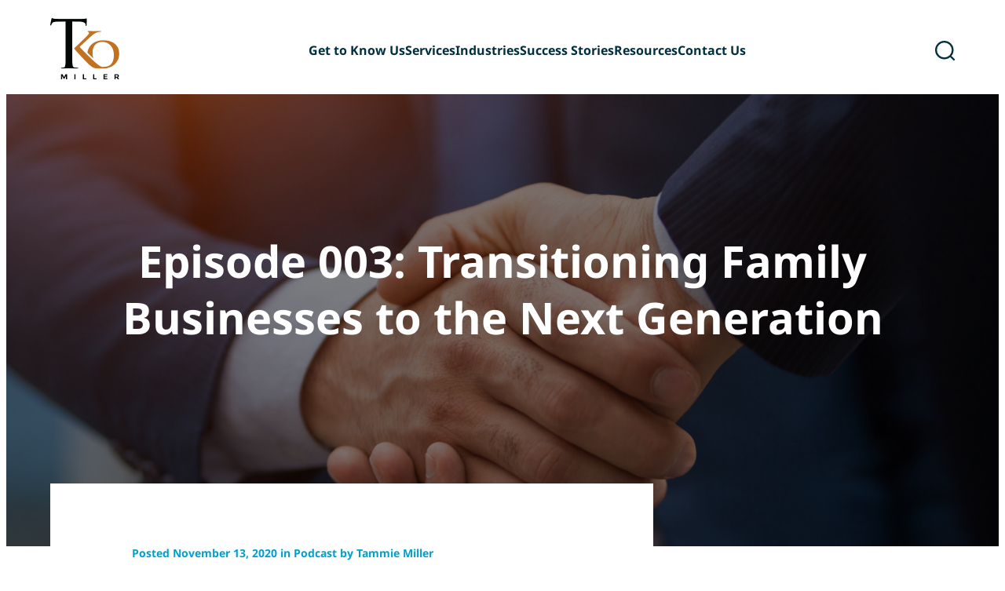

--- FILE ---
content_type: text/html; charset=UTF-8
request_url: https://www.tkomiller.com/blog/episode-003-transitioning-family-businesses-to-the-next-generation
body_size: 16583
content:
<!DOCTYPE html>
<html lang="en-US">
<head>
	<meta charset="UTF-8" />
	<meta name="viewport" content="width=device-width, initial-scale=1" />
<meta name='robots' content='index, follow, max-image-preview:large, max-snippet:-1, max-video-preview:-1' />
	<style>img:is([sizes="auto" i], [sizes^="auto," i]) { contain-intrinsic-size: 3000px 1500px }</style>
	<!-- Google Tag Manager -->
<script>(function(w,d,s,l,i){w[l]=w[l]||[];w[l].push({'gtm.start':
new Date().getTime(),event:'gtm.js'});var f=d.getElementsByTagName(s)[0],
j=d.createElement(s),dl=l!='dataLayer'?'&l='+l:'';j.async=true;j.src=
'https://www.googletagmanager.com/gtm.js?id='+i+dl;f.parentNode.insertBefore(j,f);
})(window,document,'script','dataLayer','GTM-KQPWDW8T');</script>
<!-- End Google Tag Manager -->
	<!-- This site is optimized with the Yoast SEO Premium plugin v21.7 (Yoast SEO v26.4) - https://yoast.com/wordpress/plugins/seo/ -->
	<link rel="canonical" href="https://www.tkomiller.com/blog/episode-003-transitioning-family-businesses-to-the-next-generation" />
	<meta property="og:locale" content="en_US" />
	<meta property="og:type" content="article" />
	<meta property="og:title" content="Episode 003: Transitioning Family Businesses to the Next Generation" />
	<meta property="og:description" content="In this episode of the podcast, Tammie Miller, your host, discusses transitioning family businesses to the next generation with guest, Paul Griepentrog. Paul is an &hellip;" />
	<meta property="og:url" content="https://www.tkomiller.com/blog/episode-003-transitioning-family-businesses-to-the-next-generation" />
	<meta property="og:site_name" content="TKO Miller" />
	<meta property="article:publisher" content="https://www.facebook.com/tkomillerinvestmentbank" />
	<meta property="article:published_time" content="2020-11-13T21:32:00+00:00" />
	<meta property="article:modified_time" content="2023-12-11T19:58:25+00:00" />
	<meta property="og:image" content="https://www.tkomiller.com/wp-content/uploads/2023/12/AdobeStock_267959978-scaled.jpeg" />
	<meta property="og:image:width" content="2560" />
	<meta property="og:image:height" content="1511" />
	<meta property="og:image:type" content="image/jpeg" />
	<meta name="author" content="Tammie Miller" />
	<meta name="twitter:card" content="summary_large_image" />
	<meta name="twitter:creator" content="@TKOMillerLLC" />
	<meta name="twitter:site" content="@TKOMillerLLC" />
	<meta name="twitter:label1" content="Written by" />
	<meta name="twitter:data1" content="Tammie Miller" />
	<meta name="twitter:label2" content="Est. reading time" />
	<meta name="twitter:data2" content="2 minutes" />
	<script type="application/ld+json" class="yoast-schema-graph">{"@context":"https://schema.org","@graph":[{"@type":"Article","@id":"https://www.tkomiller.com/blog/episode-003-transitioning-family-businesses-to-the-next-generation#article","isPartOf":{"@id":"https://www.tkomiller.com/blog/episode-003-transitioning-family-businesses-to-the-next-generation"},"author":{"name":"Tammie Miller","@id":"https://www.tkomiller.com/#/schema/person/f01a6f6fe871876f151364254cfe4dc5"},"headline":"Episode 003: Transitioning Family Businesses to the Next Generation","datePublished":"2020-11-13T21:32:00+00:00","dateModified":"2023-12-11T19:58:25+00:00","mainEntityOfPage":{"@id":"https://www.tkomiller.com/blog/episode-003-transitioning-family-businesses-to-the-next-generation"},"wordCount":244,"publisher":{"@id":"https://www.tkomiller.com/#organization"},"image":{"@id":"https://www.tkomiller.com/blog/episode-003-transitioning-family-businesses-to-the-next-generation#primaryimage"},"thumbnailUrl":"https://www.tkomiller.com/wp-content/uploads/2023/12/AdobeStock_267959978-scaled.jpeg","articleSection":["Podcast"],"inLanguage":"en-US"},{"@type":"WebPage","@id":"https://www.tkomiller.com/blog/episode-003-transitioning-family-businesses-to-the-next-generation","url":"https://www.tkomiller.com/blog/episode-003-transitioning-family-businesses-to-the-next-generation","name":"Episode 003: Transitioning Family Businesses to the Next Generation | TKO Miller","isPartOf":{"@id":"https://www.tkomiller.com/#website"},"primaryImageOfPage":{"@id":"https://www.tkomiller.com/blog/episode-003-transitioning-family-businesses-to-the-next-generation#primaryimage"},"image":{"@id":"https://www.tkomiller.com/blog/episode-003-transitioning-family-businesses-to-the-next-generation#primaryimage"},"thumbnailUrl":"https://www.tkomiller.com/wp-content/uploads/2023/12/AdobeStock_267959978-scaled.jpeg","datePublished":"2020-11-13T21:32:00+00:00","dateModified":"2023-12-11T19:58:25+00:00","breadcrumb":{"@id":"https://www.tkomiller.com/blog/episode-003-transitioning-family-businesses-to-the-next-generation#breadcrumb"},"inLanguage":"en-US","potentialAction":[{"@type":"ReadAction","target":["https://www.tkomiller.com/blog/episode-003-transitioning-family-businesses-to-the-next-generation"]}]},{"@type":"ImageObject","inLanguage":"en-US","@id":"https://www.tkomiller.com/blog/episode-003-transitioning-family-businesses-to-the-next-generation#primaryimage","url":"https://www.tkomiller.com/wp-content/uploads/2023/12/AdobeStock_267959978-scaled.jpeg","contentUrl":"https://www.tkomiller.com/wp-content/uploads/2023/12/AdobeStock_267959978-scaled.jpeg","width":2560,"height":1511},{"@type":"BreadcrumbList","@id":"https://www.tkomiller.com/blog/episode-003-transitioning-family-businesses-to-the-next-generation#breadcrumb","itemListElement":[{"@type":"ListItem","position":1,"name":"Home","item":"https://www.tkomiller.com/"},{"@type":"ListItem","position":2,"name":"Episode 003: Transitioning Family Businesses to the Next Generation"}]},{"@type":"WebSite","@id":"https://www.tkomiller.com/#website","url":"https://www.tkomiller.com/","name":"TKO Miller","description":"","publisher":{"@id":"https://www.tkomiller.com/#organization"},"potentialAction":[{"@type":"SearchAction","target":{"@type":"EntryPoint","urlTemplate":"https://www.tkomiller.com/?s={search_term_string}"},"query-input":{"@type":"PropertyValueSpecification","valueRequired":true,"valueName":"search_term_string"}}],"inLanguage":"en-US"},{"@type":"Organization","@id":"https://www.tkomiller.com/#organization","name":"TKO Miller","url":"https://www.tkomiller.com/","logo":{"@type":"ImageObject","inLanguage":"en-US","@id":"https://www.tkomiller.com/#/schema/logo/image/","url":"https://live-tkomiller.pantheonsite.io/wp-content/uploads/2023/09/tko-miller-logo-light.webp","contentUrl":"https://live-tkomiller.pantheonsite.io/wp-content/uploads/2023/09/tko-miller-logo-light.webp","width":176,"height":196,"caption":"TKO Miller"},"image":{"@id":"https://www.tkomiller.com/#/schema/logo/image/"},"sameAs":["https://www.facebook.com/tkomillerinvestmentbank","https://x.com/TKOMillerLLC","https://www.youtube.com/@tkomillerinvestmentbanking2219","https://www.linkedin.com/company/tko-miller","https://www.instagram.com/tkomillerllc/"]},{"@type":"Person","@id":"https://www.tkomiller.com/#/schema/person/f01a6f6fe871876f151364254cfe4dc5","name":"Tammie Miller","image":{"@type":"ImageObject","inLanguage":"en-US","@id":"https://www.tkomiller.com/#/schema/person/image/","url":"https://secure.gravatar.com/avatar/2ef8fbe043a5b8165a61d6a7279b4a720b31a793153ae5ddd58e376d325c0ef7?s=96&d=mm&r=g","contentUrl":"https://secure.gravatar.com/avatar/2ef8fbe043a5b8165a61d6a7279b4a720b31a793153ae5ddd58e376d325c0ef7?s=96&d=mm&r=g","caption":"Tammie Miller"}}]}</script>
	<!-- / Yoast SEO Premium plugin. -->


<title>Episode 003: Transitioning Family Businesses to the Next Generation | TKO Miller</title>
<link rel='dns-prefetch' href='//www.tkomiller.com' />
<script>
window._wpemojiSettings = {"baseUrl":"https:\/\/s.w.org\/images\/core\/emoji\/16.0.1\/72x72\/","ext":".png","svgUrl":"https:\/\/s.w.org\/images\/core\/emoji\/16.0.1\/svg\/","svgExt":".svg","source":{"concatemoji":"https:\/\/www.tkomiller.com\/wp-includes\/js\/wp-emoji-release.min.js?ver=6.8.3"}};
/*! This file is auto-generated */
!function(s,n){var o,i,e;function c(e){try{var t={supportTests:e,timestamp:(new Date).valueOf()};sessionStorage.setItem(o,JSON.stringify(t))}catch(e){}}function p(e,t,n){e.clearRect(0,0,e.canvas.width,e.canvas.height),e.fillText(t,0,0);var t=new Uint32Array(e.getImageData(0,0,e.canvas.width,e.canvas.height).data),a=(e.clearRect(0,0,e.canvas.width,e.canvas.height),e.fillText(n,0,0),new Uint32Array(e.getImageData(0,0,e.canvas.width,e.canvas.height).data));return t.every(function(e,t){return e===a[t]})}function u(e,t){e.clearRect(0,0,e.canvas.width,e.canvas.height),e.fillText(t,0,0);for(var n=e.getImageData(16,16,1,1),a=0;a<n.data.length;a++)if(0!==n.data[a])return!1;return!0}function f(e,t,n,a){switch(t){case"flag":return n(e,"\ud83c\udff3\ufe0f\u200d\u26a7\ufe0f","\ud83c\udff3\ufe0f\u200b\u26a7\ufe0f")?!1:!n(e,"\ud83c\udde8\ud83c\uddf6","\ud83c\udde8\u200b\ud83c\uddf6")&&!n(e,"\ud83c\udff4\udb40\udc67\udb40\udc62\udb40\udc65\udb40\udc6e\udb40\udc67\udb40\udc7f","\ud83c\udff4\u200b\udb40\udc67\u200b\udb40\udc62\u200b\udb40\udc65\u200b\udb40\udc6e\u200b\udb40\udc67\u200b\udb40\udc7f");case"emoji":return!a(e,"\ud83e\udedf")}return!1}function g(e,t,n,a){var r="undefined"!=typeof WorkerGlobalScope&&self instanceof WorkerGlobalScope?new OffscreenCanvas(300,150):s.createElement("canvas"),o=r.getContext("2d",{willReadFrequently:!0}),i=(o.textBaseline="top",o.font="600 32px Arial",{});return e.forEach(function(e){i[e]=t(o,e,n,a)}),i}function t(e){var t=s.createElement("script");t.src=e,t.defer=!0,s.head.appendChild(t)}"undefined"!=typeof Promise&&(o="wpEmojiSettingsSupports",i=["flag","emoji"],n.supports={everything:!0,everythingExceptFlag:!0},e=new Promise(function(e){s.addEventListener("DOMContentLoaded",e,{once:!0})}),new Promise(function(t){var n=function(){try{var e=JSON.parse(sessionStorage.getItem(o));if("object"==typeof e&&"number"==typeof e.timestamp&&(new Date).valueOf()<e.timestamp+604800&&"object"==typeof e.supportTests)return e.supportTests}catch(e){}return null}();if(!n){if("undefined"!=typeof Worker&&"undefined"!=typeof OffscreenCanvas&&"undefined"!=typeof URL&&URL.createObjectURL&&"undefined"!=typeof Blob)try{var e="postMessage("+g.toString()+"("+[JSON.stringify(i),f.toString(),p.toString(),u.toString()].join(",")+"));",a=new Blob([e],{type:"text/javascript"}),r=new Worker(URL.createObjectURL(a),{name:"wpTestEmojiSupports"});return void(r.onmessage=function(e){c(n=e.data),r.terminate(),t(n)})}catch(e){}c(n=g(i,f,p,u))}t(n)}).then(function(e){for(var t in e)n.supports[t]=e[t],n.supports.everything=n.supports.everything&&n.supports[t],"flag"!==t&&(n.supports.everythingExceptFlag=n.supports.everythingExceptFlag&&n.supports[t]);n.supports.everythingExceptFlag=n.supports.everythingExceptFlag&&!n.supports.flag,n.DOMReady=!1,n.readyCallback=function(){n.DOMReady=!0}}).then(function(){return e}).then(function(){var e;n.supports.everything||(n.readyCallback(),(e=n.source||{}).concatemoji?t(e.concatemoji):e.wpemoji&&e.twemoji&&(t(e.twemoji),t(e.wpemoji)))}))}((window,document),window._wpemojiSettings);
</script>
<style id='wp-block-paragraph-inline-css'>
.is-small-text{font-size:.875em}.is-regular-text{font-size:1em}.is-large-text{font-size:2.25em}.is-larger-text{font-size:3em}.has-drop-cap:not(:focus):first-letter{float:left;font-size:8.4em;font-style:normal;font-weight:100;line-height:.68;margin:.05em .1em 0 0;text-transform:uppercase}body.rtl .has-drop-cap:not(:focus):first-letter{float:none;margin-left:.1em}p.has-drop-cap.has-background{overflow:hidden}:root :where(p.has-background){padding:1.25em 2.375em}:where(p.has-text-color:not(.has-link-color)) a{color:inherit}p.has-text-align-left[style*="writing-mode:vertical-lr"],p.has-text-align-right[style*="writing-mode:vertical-rl"]{rotate:180deg}
</style>
<style id='wp-block-spacer-inline-css'>
.wp-block-spacer{clear:both}
</style>
<style id='wp-block-audio-inline-css'>
.wp-block-audio{box-sizing:border-box}.wp-block-audio :where(figcaption){margin-bottom:1em;margin-top:.5em}.wp-block-audio audio{min-width:300px;width:100%}
</style>
<style id='wp-block-heading-inline-css'>
h1.has-background,h2.has-background,h3.has-background,h4.has-background,h5.has-background,h6.has-background{padding:1.25em 2.375em}h1.has-text-align-left[style*=writing-mode]:where([style*=vertical-lr]),h1.has-text-align-right[style*=writing-mode]:where([style*=vertical-rl]),h2.has-text-align-left[style*=writing-mode]:where([style*=vertical-lr]),h2.has-text-align-right[style*=writing-mode]:where([style*=vertical-rl]),h3.has-text-align-left[style*=writing-mode]:where([style*=vertical-lr]),h3.has-text-align-right[style*=writing-mode]:where([style*=vertical-rl]),h4.has-text-align-left[style*=writing-mode]:where([style*=vertical-lr]),h4.has-text-align-right[style*=writing-mode]:where([style*=vertical-rl]),h5.has-text-align-left[style*=writing-mode]:where([style*=vertical-lr]),h5.has-text-align-right[style*=writing-mode]:where([style*=vertical-rl]),h6.has-text-align-left[style*=writing-mode]:where([style*=vertical-lr]),h6.has-text-align-right[style*=writing-mode]:where([style*=vertical-rl]){rotate:180deg}
</style>
<style id='wp-block-media-text-inline-css'>
.wp-block-media-text{box-sizing:border-box;
  /*!rtl:begin:ignore*/direction:ltr;
  /*!rtl:end:ignore*/display:grid;grid-template-columns:50% 1fr;grid-template-rows:auto}.wp-block-media-text.has-media-on-the-right{grid-template-columns:1fr 50%}.wp-block-media-text.is-vertically-aligned-top>.wp-block-media-text__content,.wp-block-media-text.is-vertically-aligned-top>.wp-block-media-text__media{align-self:start}.wp-block-media-text.is-vertically-aligned-center>.wp-block-media-text__content,.wp-block-media-text.is-vertically-aligned-center>.wp-block-media-text__media,.wp-block-media-text>.wp-block-media-text__content,.wp-block-media-text>.wp-block-media-text__media{align-self:center}.wp-block-media-text.is-vertically-aligned-bottom>.wp-block-media-text__content,.wp-block-media-text.is-vertically-aligned-bottom>.wp-block-media-text__media{align-self:end}.wp-block-media-text>.wp-block-media-text__media{
  /*!rtl:begin:ignore*/grid-column:1;grid-row:1;
  /*!rtl:end:ignore*/margin:0}.wp-block-media-text>.wp-block-media-text__content{direction:ltr;
  /*!rtl:begin:ignore*/grid-column:2;grid-row:1;
  /*!rtl:end:ignore*/padding:0 8%;word-break:break-word}.wp-block-media-text.has-media-on-the-right>.wp-block-media-text__media{
  /*!rtl:begin:ignore*/grid-column:2;grid-row:1
  /*!rtl:end:ignore*/}.wp-block-media-text.has-media-on-the-right>.wp-block-media-text__content{
  /*!rtl:begin:ignore*/grid-column:1;grid-row:1
  /*!rtl:end:ignore*/}.wp-block-media-text__media a{display:block}.wp-block-media-text__media img,.wp-block-media-text__media video{height:auto;max-width:unset;vertical-align:middle;width:100%}.wp-block-media-text.is-image-fill>.wp-block-media-text__media{background-size:cover;height:100%;min-height:250px}.wp-block-media-text.is-image-fill>.wp-block-media-text__media>a{display:block;height:100%}.wp-block-media-text.is-image-fill>.wp-block-media-text__media img{height:1px;margin:-1px;overflow:hidden;padding:0;position:absolute;width:1px;clip:rect(0,0,0,0);border:0}.wp-block-media-text.is-image-fill-element>.wp-block-media-text__media{height:100%;min-height:250px;position:relative}.wp-block-media-text.is-image-fill-element>.wp-block-media-text__media>a{display:block;height:100%}.wp-block-media-text.is-image-fill-element>.wp-block-media-text__media img{height:100%;object-fit:cover;position:absolute;width:100%}@media (max-width:600px){.wp-block-media-text.is-stacked-on-mobile{grid-template-columns:100%!important}.wp-block-media-text.is-stacked-on-mobile>.wp-block-media-text__media{grid-column:1;grid-row:1}.wp-block-media-text.is-stacked-on-mobile>.wp-block-media-text__content{grid-column:1;grid-row:2}}
</style>
<style id='wp-block-group-inline-css'>
.wp-block-group{box-sizing:border-box}:where(.wp-block-group.wp-block-group-is-layout-constrained){position:relative}
</style>
<style id='ns-footer-dummy-form-style-inline-css'>
.footer-dummy-form{display:flex;justify-content:center}@media(min-width:768px){.footer-dummy-form{justify-content:flex-start}}.footer-dummy-form__input{background:#fff;border:1px solid var(--ns-color-hl-primary);color:var(--ns-color-hl-primary);color:#00303e;flex-basis:100%;font-family:Noto Sans,arial,sans-serif;font-size:.75rem;font-weight:700;font-weight:400;letter-spacing:normal;line-height:1.3;margin:0;outline:none;padding:12px}@media(min-width:1025px){.footer-dummy-form__input{font-size:var(--ns-label-fontSize)}}.footer-dummy-form__input:active,.footer-dummy-form__input:focus{border:1px solid #2f79c4}.footer-dummy-form__submit{background-color:var(--ns-color-cta-primary-bg);border:none;color:unset;color:var(--ns-color-cta-primary-text);cursor:pointer;display:inline-block;font-family:Noto Sans,arial,sans-serif;font-size:.875rem;font-weight:700;line-height:1.3;margin-left:-5px;padding:8px 16px;position:relative;transition:unset;transition:all .25s}.footer-dummy-form__submit:active,.footer-dummy-form__submit:focus,.footer-dummy-form__submit:hover{color:unset;text-decoration:none}@media(min-width:1025px){.footer-dummy-form__submit{font-size:1rem;padding-bottom:11px;padding-top:11px}}.footer-dummy-form__submit:active,.footer-dummy-form__submit:focus,.footer-dummy-form__submit:hover{background-color:var(--ns-color-cta-primary-bg-hover);border-radius:23px;color:var(--ns-color-cta-primary-text-hover)}

</style>
<style id='wp-emoji-styles-inline-css'>

	img.wp-smiley, img.emoji {
		display: inline !important;
		border: none !important;
		box-shadow: none !important;
		height: 1em !important;
		width: 1em !important;
		margin: 0 0.07em !important;
		vertical-align: -0.1em !important;
		background: none !important;
		padding: 0 !important;
	}
</style>
<style id='wp-block-library-inline-css'>
:root{--wp-admin-theme-color:#007cba;--wp-admin-theme-color--rgb:0,124,186;--wp-admin-theme-color-darker-10:#006ba1;--wp-admin-theme-color-darker-10--rgb:0,107,161;--wp-admin-theme-color-darker-20:#005a87;--wp-admin-theme-color-darker-20--rgb:0,90,135;--wp-admin-border-width-focus:2px;--wp-block-synced-color:#7a00df;--wp-block-synced-color--rgb:122,0,223;--wp-bound-block-color:var(--wp-block-synced-color)}@media (min-resolution:192dpi){:root{--wp-admin-border-width-focus:1.5px}}.wp-element-button{cursor:pointer}:root{--wp--preset--font-size--normal:16px;--wp--preset--font-size--huge:42px}:root .has-very-light-gray-background-color{background-color:#eee}:root .has-very-dark-gray-background-color{background-color:#313131}:root .has-very-light-gray-color{color:#eee}:root .has-very-dark-gray-color{color:#313131}:root .has-vivid-green-cyan-to-vivid-cyan-blue-gradient-background{background:linear-gradient(135deg,#00d084,#0693e3)}:root .has-purple-crush-gradient-background{background:linear-gradient(135deg,#34e2e4,#4721fb 50%,#ab1dfe)}:root .has-hazy-dawn-gradient-background{background:linear-gradient(135deg,#faaca8,#dad0ec)}:root .has-subdued-olive-gradient-background{background:linear-gradient(135deg,#fafae1,#67a671)}:root .has-atomic-cream-gradient-background{background:linear-gradient(135deg,#fdd79a,#004a59)}:root .has-nightshade-gradient-background{background:linear-gradient(135deg,#330968,#31cdcf)}:root .has-midnight-gradient-background{background:linear-gradient(135deg,#020381,#2874fc)}.has-regular-font-size{font-size:1em}.has-larger-font-size{font-size:2.625em}.has-normal-font-size{font-size:var(--wp--preset--font-size--normal)}.has-huge-font-size{font-size:var(--wp--preset--font-size--huge)}.has-text-align-center{text-align:center}.has-text-align-left{text-align:left}.has-text-align-right{text-align:right}#end-resizable-editor-section{display:none}.aligncenter{clear:both}.items-justified-left{justify-content:flex-start}.items-justified-center{justify-content:center}.items-justified-right{justify-content:flex-end}.items-justified-space-between{justify-content:space-between}.screen-reader-text{border:0;clip-path:inset(50%);height:1px;margin:-1px;overflow:hidden;padding:0;position:absolute;width:1px;word-wrap:normal!important}.screen-reader-text:focus{background-color:#ddd;clip-path:none;color:#444;display:block;font-size:1em;height:auto;left:5px;line-height:normal;padding:15px 23px 14px;text-decoration:none;top:5px;width:auto;z-index:100000}html :where(.has-border-color){border-style:solid}html :where([style*=border-top-color]){border-top-style:solid}html :where([style*=border-right-color]){border-right-style:solid}html :where([style*=border-bottom-color]){border-bottom-style:solid}html :where([style*=border-left-color]){border-left-style:solid}html :where([style*=border-width]){border-style:solid}html :where([style*=border-top-width]){border-top-style:solid}html :where([style*=border-right-width]){border-right-style:solid}html :where([style*=border-bottom-width]){border-bottom-style:solid}html :where([style*=border-left-width]){border-left-style:solid}html :where(img[class*=wp-image-]){height:auto;max-width:100%}:where(figure){margin:0 0 1em}html :where(.is-position-sticky){--wp-admin--admin-bar--position-offset:var(--wp-admin--admin-bar--height,0px)}@media screen and (max-width:600px){html :where(.is-position-sticky){--wp-admin--admin-bar--position-offset:0px}}
</style>
<link rel='stylesheet' id='noble-properties-css' href='https://www.tkomiller.com/wp-content/themes/tkomiller/build/styles/css-properties.css?ver=1.3' media='all' />
<link rel='stylesheet' id='noble-base-layout-css' href='https://www.tkomiller.com/wp-content/themes/tkomiller/build/styles/front-end-layout.css?ver=1.3' media='all' />
<link rel='stylesheet' id='noble-base-style-css' href='https://www.tkomiller.com/wp-content/themes/tkomiller/build/styles/main.css?ver=1.3' media='all' />
<link rel='stylesheet' id='noble-core-block-styles-css' href='https://www.tkomiller.com/wp-content/themes/tkomiller/build/styles/core-blocks.css?ver=1.3' media='all' />
<link rel='stylesheet' id='-css' href='https://www.tkomiller.com/wp-content/themes/tkomiller/build/styles/blocks/embed.css?ver=6.8.3' media='all' />
<link rel='stylesheet' id='ns-accordion-css' href='https://www.tkomiller.com/wp-content/themes/tkomiller/build/blocks/accordion/style-index.css?ver=1.3' media='all' />
<link rel='stylesheet' id='ns-articleDetail-2-css' href='https://www.tkomiller.com/wp-content/themes/tkomiller/build/blocks/article-detail-2/style-index.css?ver=1.3' media='all' />
<link rel='stylesheet' id='ns-articleDetail-sidebar-css' href='https://www.tkomiller.com/wp-content/themes/tkomiller/build/styles/blocks/article-detail-sidebar.css?ver=1.3' media='all' />
<link rel='stylesheet' id='ns-footer5-css' href='https://www.tkomiller.com/wp-content/themes/tkomiller/build/blocks/footer-5/style-index.css?ver=1.3' media='all' />
<link rel='stylesheet' id='ns-navSimple-css' href='https://www.tkomiller.com/wp-content/themes/tkomiller/build/blocks/nav-simple/style-index.css?ver=1.3' media='all' />
<link rel='stylesheet' id='ns-alertBanner-css' href='https://www.tkomiller.com/wp-content/themes/tkomiller/build/styles/blocks/alert-banner.css?ver=1.3' media='all' />
<link rel='stylesheet' id='ns-searchModal-css' href='https://www.tkomiller.com/wp-content/themes/tkomiller/build/styles/blocks/search-modal.css?ver=1.3' media='all' />
<style id='global-styles-inline-css'>
:root{--wp--preset--aspect-ratio--square: 1;--wp--preset--aspect-ratio--4-3: 4/3;--wp--preset--aspect-ratio--3-4: 3/4;--wp--preset--aspect-ratio--3-2: 3/2;--wp--preset--aspect-ratio--2-3: 2/3;--wp--preset--aspect-ratio--16-9: 16/9;--wp--preset--aspect-ratio--9-16: 9/16;--wp--preset--color--black: #000000;--wp--preset--color--cyan-bluish-gray: #abb8c3;--wp--preset--color--white: #ffffff;--wp--preset--color--pale-pink: #f78da7;--wp--preset--color--vivid-red: #cf2e2e;--wp--preset--color--luminous-vivid-orange: #ff6900;--wp--preset--color--luminous-vivid-amber: #fcb900;--wp--preset--color--light-green-cyan: #7bdcb5;--wp--preset--color--vivid-green-cyan: #00d084;--wp--preset--color--pale-cyan-blue: #8ed1fc;--wp--preset--color--vivid-cyan-blue: #0693e3;--wp--preset--color--vivid-purple: #9b51e0;--wp--preset--color--primary: #00303E;--wp--preset--color--blue: #00A0CE;--wp--preset--gradient--vivid-cyan-blue-to-vivid-purple: linear-gradient(135deg,rgba(6,147,227,1) 0%,rgb(155,81,224) 100%);--wp--preset--gradient--light-green-cyan-to-vivid-green-cyan: linear-gradient(135deg,rgb(122,220,180) 0%,rgb(0,208,130) 100%);--wp--preset--gradient--luminous-vivid-amber-to-luminous-vivid-orange: linear-gradient(135deg,rgba(252,185,0,1) 0%,rgba(255,105,0,1) 100%);--wp--preset--gradient--luminous-vivid-orange-to-vivid-red: linear-gradient(135deg,rgba(255,105,0,1) 0%,rgb(207,46,46) 100%);--wp--preset--gradient--very-light-gray-to-cyan-bluish-gray: linear-gradient(135deg,rgb(238,238,238) 0%,rgb(169,184,195) 100%);--wp--preset--gradient--cool-to-warm-spectrum: linear-gradient(135deg,rgb(74,234,220) 0%,rgb(151,120,209) 20%,rgb(207,42,186) 40%,rgb(238,44,130) 60%,rgb(251,105,98) 80%,rgb(254,248,76) 100%);--wp--preset--gradient--blush-light-purple: linear-gradient(135deg,rgb(255,206,236) 0%,rgb(152,150,240) 100%);--wp--preset--gradient--blush-bordeaux: linear-gradient(135deg,rgb(254,205,165) 0%,rgb(254,45,45) 50%,rgb(107,0,62) 100%);--wp--preset--gradient--luminous-dusk: linear-gradient(135deg,rgb(255,203,112) 0%,rgb(199,81,192) 50%,rgb(65,88,208) 100%);--wp--preset--gradient--pale-ocean: linear-gradient(135deg,rgb(255,245,203) 0%,rgb(182,227,212) 50%,rgb(51,167,181) 100%);--wp--preset--gradient--electric-grass: linear-gradient(135deg,rgb(202,248,128) 0%,rgb(113,206,126) 100%);--wp--preset--gradient--midnight: linear-gradient(135deg,rgb(2,3,129) 0%,rgb(40,116,252) 100%);--wp--preset--font-size--small: 13px;--wp--preset--font-size--medium: 20px;--wp--preset--font-size--large: 36px;--wp--preset--font-size--x-large: 42px;--wp--preset--font-family--noto-sans: "Noto Sans",sans-serif;--wp--preset--spacing--20: 0.44rem;--wp--preset--spacing--30: 0.67rem;--wp--preset--spacing--40: 1rem;--wp--preset--spacing--50: 1.5rem;--wp--preset--spacing--60: 2.25rem;--wp--preset--spacing--70: 3.38rem;--wp--preset--spacing--80: 5.06rem;--wp--preset--shadow--natural: 6px 6px 9px rgba(0, 0, 0, 0.2);--wp--preset--shadow--deep: 12px 12px 50px rgba(0, 0, 0, 0.4);--wp--preset--shadow--sharp: 6px 6px 0px rgba(0, 0, 0, 0.2);--wp--preset--shadow--outlined: 6px 6px 0px -3px rgba(255, 255, 255, 1), 6px 6px rgba(0, 0, 0, 1);--wp--preset--shadow--crisp: 6px 6px 0px rgba(0, 0, 0, 1);}:root { --wp--style--global--content-size: var(--ns-contentSize);--wp--style--global--wide-size: var(--ns-wideSize); }:where(body) { margin: 0; }.wp-site-blocks { padding-top: var(--wp--style--root--padding-top); padding-bottom: var(--wp--style--root--padding-bottom); }.has-global-padding { padding-right: var(--wp--style--root--padding-right); padding-left: var(--wp--style--root--padding-left); }.has-global-padding > .alignfull { margin-right: calc(var(--wp--style--root--padding-right) * -1); margin-left: calc(var(--wp--style--root--padding-left) * -1); }.has-global-padding :where(:not(.alignfull.is-layout-flow) > .has-global-padding:not(.wp-block-block, .alignfull)) { padding-right: 0; padding-left: 0; }.has-global-padding :where(:not(.alignfull.is-layout-flow) > .has-global-padding:not(.wp-block-block, .alignfull)) > .alignfull { margin-left: 0; margin-right: 0; }.wp-site-blocks > .alignleft { float: left; margin-right: 2em; }.wp-site-blocks > .alignright { float: right; margin-left: 2em; }.wp-site-blocks > .aligncenter { justify-content: center; margin-left: auto; margin-right: auto; }:where(.is-layout-flex){gap: 0.5em;}:where(.is-layout-grid){gap: 0.5em;}.is-layout-flow > .alignleft{float: left;margin-inline-start: 0;margin-inline-end: 2em;}.is-layout-flow > .alignright{float: right;margin-inline-start: 2em;margin-inline-end: 0;}.is-layout-flow > .aligncenter{margin-left: auto !important;margin-right: auto !important;}.is-layout-constrained > .alignleft{float: left;margin-inline-start: 0;margin-inline-end: 2em;}.is-layout-constrained > .alignright{float: right;margin-inline-start: 2em;margin-inline-end: 0;}.is-layout-constrained > .aligncenter{margin-left: auto !important;margin-right: auto !important;}.is-layout-constrained > :where(:not(.alignleft):not(.alignright):not(.alignfull)){max-width: var(--wp--style--global--content-size);margin-left: auto !important;margin-right: auto !important;}.is-layout-constrained > .alignwide{max-width: var(--wp--style--global--wide-size);}body .is-layout-flex{display: flex;}.is-layout-flex{flex-wrap: wrap;align-items: center;}.is-layout-flex > :is(*, div){margin: 0;}body .is-layout-grid{display: grid;}.is-layout-grid > :is(*, div){margin: 0;}body{color: var(--ns-color-body);font-family: var(--ns-fontFamily);font-size: var(--ns-p-normal-fontSize);font-weight: var(--ns-p-normal-fontWeight);line-height: var(--ns-p-normal-lineHeight);--wp--style--root--padding-top: 0px;--wp--style--root--padding-right: var(--ns-gutter);--wp--style--root--padding-bottom: 0px;--wp--style--root--padding-left: var(--ns-gutter);}a:where(:not(.wp-element-button)){color: var(--ns-color-interactive);;text-decoration: none;}:root :where(a:where(:not(.wp-element-button)):hover){text-decoration: underline;}:root :where(a:where(:not(.wp-element-button)):focus){text-decoration: underline;}:root :where(a:where(:not(.wp-element-button)):active){text-decoration: underline;}h1{color: var(--ns-hl-xxl-color);font-family: var(--ns-hl-xxl-fontFamily);font-size: var(--ns-hl-xxl-fontSize);font-weight: var(--ns-hl-xxl-fontWeight);line-height: var(--ns-hl-xxl-lineHeight);margin-top: var(--ns-marginTop);margin-bottom: var(--ns-marginBottom);}h2{color: var(--ns-hl-xl-color);font-family: var(--ns-hl-xl-fontFamily);font-size: var(--ns-hl-xl-fontSize);font-weight: var(--ns-hl-xl-fontWeight);line-height: var(--ns-hl-xl-lineHeight);margin-top: var(--ns-marginTop);margin-bottom: var(--ns-marginBottom);}h3{color: var(--ns-hl-l-color);font-family: var(--ns-hl-l-fontFamily);font-size: var(--ns-hl-l-fontSize);font-weight: var(--ns-hl-l-fontWeight);line-height: var(--ns-hl-l-lineHeight);margin-top: var(--ns-marginTop);margin-bottom: var(--ns-marginBottom);}h4{color: var(--ns-hl-m-color);font-family: var(--ns-hl-m-fontFamily);font-size: var(--ns-hl-m-fontSize);font-weight: var(--ns-hl-m-fontWeight);line-height: var(--ns-hl-m-lineHeight);margin-top: var(--ns-marginTop);margin-bottom: var(--ns-marginBottom);}h5{color: var(--ns-hl-s-color);font-family: var(--ns-hl-s-fontFamily);font-size: var(--ns-hl-s-fontSize);font-weight: var(--ns-hl-s-fontWeight);line-height: var(--ns-hl-s-lineHeight);margin-top: var(--ns-marginTop);margin-bottom: var(--ns-marginBottom);}h6{color: var(--ns-hl-xs-color);font-family: var(--ns-hl-xs-fontFamily);font-size: var(--ns-hl-xs-fontSize);font-weight: var(--ns-hl-xs-fontWeight);line-height: var(--ns-hl-xs-lineHeight);margin-top: var(--ns-marginTop);margin-bottom: var(--ns-marginBottom);}:root :where(.wp-element-button, .wp-block-button__link){background-color: #32373c;border-width: 0;color: #fff;font-family: inherit;font-size: inherit;line-height: inherit;padding: calc(0.667em + 2px) calc(1.333em + 2px);text-decoration: none;}.has-black-color{color: var(--wp--preset--color--black) !important;}.has-cyan-bluish-gray-color{color: var(--wp--preset--color--cyan-bluish-gray) !important;}.has-white-color{color: var(--wp--preset--color--white) !important;}.has-pale-pink-color{color: var(--wp--preset--color--pale-pink) !important;}.has-vivid-red-color{color: var(--wp--preset--color--vivid-red) !important;}.has-luminous-vivid-orange-color{color: var(--wp--preset--color--luminous-vivid-orange) !important;}.has-luminous-vivid-amber-color{color: var(--wp--preset--color--luminous-vivid-amber) !important;}.has-light-green-cyan-color{color: var(--wp--preset--color--light-green-cyan) !important;}.has-vivid-green-cyan-color{color: var(--wp--preset--color--vivid-green-cyan) !important;}.has-pale-cyan-blue-color{color: var(--wp--preset--color--pale-cyan-blue) !important;}.has-vivid-cyan-blue-color{color: var(--wp--preset--color--vivid-cyan-blue) !important;}.has-vivid-purple-color{color: var(--wp--preset--color--vivid-purple) !important;}.has-primary-color{color: var(--wp--preset--color--primary) !important;}.has-blue-color{color: var(--wp--preset--color--blue) !important;}.has-black-background-color{background-color: var(--wp--preset--color--black) !important;}.has-cyan-bluish-gray-background-color{background-color: var(--wp--preset--color--cyan-bluish-gray) !important;}.has-white-background-color{background-color: var(--wp--preset--color--white) !important;}.has-pale-pink-background-color{background-color: var(--wp--preset--color--pale-pink) !important;}.has-vivid-red-background-color{background-color: var(--wp--preset--color--vivid-red) !important;}.has-luminous-vivid-orange-background-color{background-color: var(--wp--preset--color--luminous-vivid-orange) !important;}.has-luminous-vivid-amber-background-color{background-color: var(--wp--preset--color--luminous-vivid-amber) !important;}.has-light-green-cyan-background-color{background-color: var(--wp--preset--color--light-green-cyan) !important;}.has-vivid-green-cyan-background-color{background-color: var(--wp--preset--color--vivid-green-cyan) !important;}.has-pale-cyan-blue-background-color{background-color: var(--wp--preset--color--pale-cyan-blue) !important;}.has-vivid-cyan-blue-background-color{background-color: var(--wp--preset--color--vivid-cyan-blue) !important;}.has-vivid-purple-background-color{background-color: var(--wp--preset--color--vivid-purple) !important;}.has-primary-background-color{background-color: var(--wp--preset--color--primary) !important;}.has-blue-background-color{background-color: var(--wp--preset--color--blue) !important;}.has-black-border-color{border-color: var(--wp--preset--color--black) !important;}.has-cyan-bluish-gray-border-color{border-color: var(--wp--preset--color--cyan-bluish-gray) !important;}.has-white-border-color{border-color: var(--wp--preset--color--white) !important;}.has-pale-pink-border-color{border-color: var(--wp--preset--color--pale-pink) !important;}.has-vivid-red-border-color{border-color: var(--wp--preset--color--vivid-red) !important;}.has-luminous-vivid-orange-border-color{border-color: var(--wp--preset--color--luminous-vivid-orange) !important;}.has-luminous-vivid-amber-border-color{border-color: var(--wp--preset--color--luminous-vivid-amber) !important;}.has-light-green-cyan-border-color{border-color: var(--wp--preset--color--light-green-cyan) !important;}.has-vivid-green-cyan-border-color{border-color: var(--wp--preset--color--vivid-green-cyan) !important;}.has-pale-cyan-blue-border-color{border-color: var(--wp--preset--color--pale-cyan-blue) !important;}.has-vivid-cyan-blue-border-color{border-color: var(--wp--preset--color--vivid-cyan-blue) !important;}.has-vivid-purple-border-color{border-color: var(--wp--preset--color--vivid-purple) !important;}.has-primary-border-color{border-color: var(--wp--preset--color--primary) !important;}.has-blue-border-color{border-color: var(--wp--preset--color--blue) !important;}.has-vivid-cyan-blue-to-vivid-purple-gradient-background{background: var(--wp--preset--gradient--vivid-cyan-blue-to-vivid-purple) !important;}.has-light-green-cyan-to-vivid-green-cyan-gradient-background{background: var(--wp--preset--gradient--light-green-cyan-to-vivid-green-cyan) !important;}.has-luminous-vivid-amber-to-luminous-vivid-orange-gradient-background{background: var(--wp--preset--gradient--luminous-vivid-amber-to-luminous-vivid-orange) !important;}.has-luminous-vivid-orange-to-vivid-red-gradient-background{background: var(--wp--preset--gradient--luminous-vivid-orange-to-vivid-red) !important;}.has-very-light-gray-to-cyan-bluish-gray-gradient-background{background: var(--wp--preset--gradient--very-light-gray-to-cyan-bluish-gray) !important;}.has-cool-to-warm-spectrum-gradient-background{background: var(--wp--preset--gradient--cool-to-warm-spectrum) !important;}.has-blush-light-purple-gradient-background{background: var(--wp--preset--gradient--blush-light-purple) !important;}.has-blush-bordeaux-gradient-background{background: var(--wp--preset--gradient--blush-bordeaux) !important;}.has-luminous-dusk-gradient-background{background: var(--wp--preset--gradient--luminous-dusk) !important;}.has-pale-ocean-gradient-background{background: var(--wp--preset--gradient--pale-ocean) !important;}.has-electric-grass-gradient-background{background: var(--wp--preset--gradient--electric-grass) !important;}.has-midnight-gradient-background{background: var(--wp--preset--gradient--midnight) !important;}.has-small-font-size{font-size: var(--wp--preset--font-size--small) !important;}.has-medium-font-size{font-size: var(--wp--preset--font-size--medium) !important;}.has-large-font-size{font-size: var(--wp--preset--font-size--large) !important;}.has-x-large-font-size{font-size: var(--wp--preset--font-size--x-large) !important;}.has-noto-sans-font-family{font-family: var(--wp--preset--font-family--noto-sans) !important;}
:root :where(p){color: var(--ns-color-body);font-family: var(--ns-fontFamily);font-size: var(--ns-p-normal-fontSize);font-weight: var(--ns-p-normal-fontWeight);line-height: var(--ns-p-normal-lineHeight);margin-top: var(--ns-marginTop);margin-bottom: var(--ns-marginBottom);}
:root :where(.wp-block-ns-eyebrow){margin-top: var(--ns-marginTop);margin-bottom: var(--ns-marginBottom);}
:root :where(.wp-block-audio){margin-top: var(--ns-marginTop);margin-bottom: var(--ns-marginBottom);}
</style>
<style id='core-block-supports-inline-css'>
.wp-container-core-group-is-layout-8cf370e7{flex-direction:column;align-items:flex-start;}
</style>
<style id='wp-block-template-skip-link-inline-css'>

		.skip-link.screen-reader-text {
			border: 0;
			clip-path: inset(50%);
			height: 1px;
			margin: -1px;
			overflow: hidden;
			padding: 0;
			position: absolute !important;
			width: 1px;
			word-wrap: normal !important;
		}

		.skip-link.screen-reader-text:focus {
			background-color: #eee;
			clip-path: none;
			color: #444;
			display: block;
			font-size: 1em;
			height: auto;
			left: 5px;
			line-height: normal;
			padding: 15px 23px 14px;
			text-decoration: none;
			top: 5px;
			width: auto;
			z-index: 100000;
		}
</style>
<link rel="https://api.w.org/" href="https://www.tkomiller.com/wp-json/" /><link rel="alternate" title="JSON" type="application/json" href="https://www.tkomiller.com/wp-json/wp/v2/posts/3004" /><link rel="EditURI" type="application/rsd+xml" title="RSD" href="https://www.tkomiller.com/xmlrpc.php?rsd" />
<meta name="generator" content="WordPress 6.8.3" />
<link rel='shortlink' href='https://www.tkomiller.com/?p=3004' />
<link rel="alternate" title="oEmbed (JSON)" type="application/json+oembed" href="https://www.tkomiller.com/wp-json/oembed/1.0/embed?url=https%3A%2F%2Fwww.tkomiller.com%2Fblog%2Fepisode-003-transitioning-family-businesses-to-the-next-generation" />
<link rel="alternate" title="oEmbed (XML)" type="text/xml+oembed" href="https://www.tkomiller.com/wp-json/oembed/1.0/embed?url=https%3A%2F%2Fwww.tkomiller.com%2Fblog%2Fepisode-003-transitioning-family-businesses-to-the-next-generation&#038;format=xml" />
<style class='wp-fonts-local'>
@font-face{font-family:"Noto Sans";font-style:normal;font-weight:400;font-display:fallback;src:url('https://www.tkomiller.com/wp-content/themes/tkomiller/assets/fonts/noto-sans/NotoSans-Regular.ttf') format('truetype');font-stretch:normal;}
@font-face{font-family:"Noto Sans";font-style:normal;font-weight:700;font-display:fallback;src:url('https://www.tkomiller.com/wp-content/themes/tkomiller/assets/fonts/noto-sans/NotoSans-Bold.ttf') format('truetype');font-stretch:normal;}
</style>
<link rel="icon" href="https://www.tkomiller.com/wp-content/uploads/2023/09/cropped-tko-miller-logo-light-32x32.webp" sizes="32x32" />
<link rel="icon" href="https://www.tkomiller.com/wp-content/uploads/2023/09/cropped-tko-miller-logo-light-192x192.webp" sizes="192x192" />
<link rel="apple-touch-icon" href="https://www.tkomiller.com/wp-content/uploads/2023/09/cropped-tko-miller-logo-light-180x180.webp" />
<meta name="msapplication-TileImage" content="https://www.tkomiller.com/wp-content/uploads/2023/09/cropped-tko-miller-logo-light-270x270.webp" />
</head>

<body class="wp-singular post-template-default single single-post postid-3004 single-format-standard wp-embed-responsive wp-theme-tkomiller">
<!-- Google Tag Manager (noscript) -->
<noscript><iframe src="https://www.googletagmanager.com/ns.html?id=GTM-KQPWDW8T"
height="0" width="0" style="display:none;visibility:hidden"></iframe></noscript>
<!-- End Google Tag Manager (noscript) -->
<div class="wp-site-blocks"><header class="wp-block-template-part"><section class="nav-simple alignfull --background-default">
    <div class="nav-simple__width js-sticky-nav-wrap">
        <nav id="js-mainNav" class="nav-simple__header">
                            <a class="nav-simple__logo --light-logo" href="https://www.tkomiller.com" aria-label="home">
                    <picture class="custom-logo" alt="TKO Miller" alt="TKO Miller">
                        <source srcset="https://www.tkomiller.com/wp-content/uploads/2023/09/tko-miller-logo-light.webp">
                        <img decoding="async" src="https://www.tkomiller.com/wp-content/uploads/2023/09/tko-miller-logo-light.webp" alt="TKO Miller">
                    </picture>
                </a>
                                        <a class="nav-simple__logo --dark-logo" href="https://www.tkomiller.com" aria-label="home">
                    <picture class="custom-logo" alt="TKO Miller">
                        <source srcset="https://www.tkomiller.com/wp-content/uploads/2023/09/tko-miller-logo-dark.webp">
                        <img decoding="async" src="https://www.tkomiller.com/wp-content/uploads/2023/09/tko-miller-logo-dark.webp">
                    </picture>
                </a>
            
            <div id="js-mobileMenu" class="nav-simple__menu --background-two-mobile">
                <ul id="js-menu-main" class="nav-simple__menu-items --center">
    <li class="nav-simple__menu-item --phone-row ">
                    <a href="tel:4143752660" class="nav-simple__menu-item-link --phone">(414) 375-2660</a>
            </li>
    <li class="nav-simple__menu-item --search-row">
        <form class="nav-simple__mobile-search" action="/" method="get">
            <input type="search" name="s" required placeholder="Search" />
            <button type="submit" aria-label="submit-search"></button>
        </form>
    </li>
            <li class="nav-simple__menu-item js-hasSubMenu --has-children">
            <a class="nav-simple__menu-item-link" href="https://www.tkomiller.com/about-us">Get to Know Us</a>
                            <div class="nav-simple__menu-item-toggle js-tgglSubMenu"></div>
                                        <div class="nav-simple__sub-menu js-navSubMenu">
                                        <ul class="nav-simple__sub-menu-items --background-two ">
                                                    <li class="nav-simple__sub-menu-item ">
                                                                    <a class="nav-simple__sub-menu-item-link" href="https://www.tkomiller.com/about-us">Meet Our Team</a>
                                                            </li>
                                                    <li class="nav-simple__sub-menu-item ">
                                                                    <a class="nav-simple__sub-menu-item-link" href="https://www.tkomiller.com/about-us/giving-back">Giving Back</a>
                                                            </li>
                                                    <li class="nav-simple__sub-menu-item ">
                                                                    <a class="nav-simple__sub-menu-item-link" href="https://www.tkomiller.com/join-our-team">Join Our Team</a>
                                                            </li>
                                            </ul>
                </div>
                    </li>
            <li class="nav-simple__menu-item js-hasSubMenu --has-children">
            <a class="nav-simple__menu-item-link" href="https://www.tkomiller.com/services">Services</a>
                            <div class="nav-simple__menu-item-toggle js-tgglSubMenu"></div>
                                        <div class="nav-simple__sub-menu js-navSubMenu">
                                        <ul class="nav-simple__sub-menu-items --background-two ">
                                                    <li class="nav-simple__sub-menu-item ">
                                                                    <a class="nav-simple__sub-menu-item-link" href="https://www.tkomiller.com/services/sell-side-advisory">Sell-Side Advisory</a>
                                                            </li>
                                                    <li class="nav-simple__sub-menu-item ">
                                                                    <a class="nav-simple__sub-menu-item-link" href="https://www.tkomiller.com/services/buy-side-projects">Buy-Side Advisory</a>
                                                            </li>
                                                    <li class="nav-simple__sub-menu-item ">
                                                                    <a class="nav-simple__sub-menu-item-link" href="https://www.tkomiller.com/services/management-buyout-services">Management Buyout</a>
                                                            </li>
                                                    <li class="nav-simple__sub-menu-item ">
                                                                    <a class="nav-simple__sub-menu-item-link" href="https://www.tkomiller.com/services/recapitalizations">Recapitalizations</a>
                                                            </li>
                                                    <li class="nav-simple__sub-menu-item ">
                                                                    <a class="nav-simple__sub-menu-item-link" href="https://www.tkomiller.com/services/debt-capital-assistance">Debt Capital Assistance</a>
                                                            </li>
                                                    <li class="nav-simple__sub-menu-item ">
                                                                    <a class="nav-simple__sub-menu-item-link" href="https://www.tkomiller.com/services/consultation-services">Consultation Services</a>
                                                            </li>
                                            </ul>
                </div>
                    </li>
            <li class="nav-simple__menu-item js-hasSubMenu --has-children">
            <a class="nav-simple__menu-item-link" href="https://www.tkomiller.com/industries">Industries</a>
                            <div class="nav-simple__menu-item-toggle js-tgglSubMenu"></div>
                                        <div class="nav-simple__sub-menu js-navSubMenu">
                                        <ul class="nav-simple__sub-menu-items --background-two ">
                                                    <li class="nav-simple__sub-menu-item ">
                                                                    <a class="nav-simple__sub-menu-item-link" href="https://www.tkomiller.com/industries/diversified-industrial-manufacturing">Diversified Industrial Manufacturing</a>
                                                            </li>
                                                    <li class="nav-simple__sub-menu-item ">
                                                                    <a class="nav-simple__sub-menu-item-link" href="https://www.tkomiller.com/industries/technology-tech-enabled-services">Technology &amp; Tech-enabled Services</a>
                                                            </li>
                                                    <li class="nav-simple__sub-menu-item ">
                                                                    <a class="nav-simple__sub-menu-item-link" href="https://www.tkomiller.com/industries/paper-plastic-packaging">Paper, Plastic &amp; Packaging</a>
                                                            </li>
                                                    <li class="nav-simple__sub-menu-item ">
                                                                    <a class="nav-simple__sub-menu-item-link" href="https://www.tkomiller.com/industries/scaffolding-construction-services">Scaffolding &amp; Construction Services</a>
                                                            </li>
                                                    <li class="nav-simple__sub-menu-item ">
                                                                    <a class="nav-simple__sub-menu-item-link" href="https://www.tkomiller.com/industries/consumer-products">Consumer Products, Food &amp; Beverage</a>
                                                            </li>
                                            </ul>
                </div>
                    </li>
            <li class="nav-simple__menu-item">
            <a class="nav-simple__menu-item-link" href="https://www.tkomiller.com/success-stories">Success Stories</a>
                                </li>
            <li class="nav-simple__menu-item js-hasSubMenu --has-children">
            <a class="nav-simple__menu-item-link" href="https://www.tkomiller.com/resources">Resources</a>
                            <div class="nav-simple__menu-item-toggle js-tgglSubMenu"></div>
                                        <div class="nav-simple__sub-menu js-navSubMenu">
                                        <ul class="nav-simple__sub-menu-items --background-two ">
                                                    <li class="nav-simple__sub-menu-item ">
                                                                    <a class="nav-simple__sub-menu-item-link" href="https://www.tkomiller.com/resources/blog">Blog</a>
                                                            </li>
                                                    <li class="nav-simple__sub-menu-item ">
                                                                    <a class="nav-simple__sub-menu-item-link" href="https://www.tkomiller.com/resources/faq">FAQ</a>
                                                            </li>
                                                    <li class="nav-simple__sub-menu-item ">
                                                                    <a class="nav-simple__sub-menu-item-link" href="https://www.tkomiller.com/ebook-library">eBook Library</a>
                                                            </li>
                                                    <li class="nav-simple__sub-menu-item ">
                                                                    <a class="nav-simple__sub-menu-item-link" href="https://www.tkomiller.com/deal-team-six-podcast">Deal Team Six Podcast®</a>
                                                            </li>
                                            </ul>
                </div>
                    </li>
            <li class="nav-simple__menu-item">
            <a class="nav-simple__menu-item-link" href="https://www.tkomiller.com/contact-us">Contact Us</a>
                                </li>
        </ul>
            </div>
            <button class="nav-simple__search-btn js-tgglSrch" type="button" aria-label="open search"></button>
                                    



<div id="js-mobileMenuTrggr" class="nav-simple__mobile-trigger">
    <div class="burger-line"></div>
    <div class="burger-line"></div>
    <div class="burger-line"></div>
</div>
        </nav>
    </div>
</section>

<section id="search-modal" class="search-form --background-two">
    <button class="search-form__close js-tgglSrch" type="button" aria-label="close search form"><div class="search-form__close-icon"></div></button>
    <div class="search-form__width">
        <div class="search-form__headline --hl-l">
            What Are You Looking For?        </div>
        <form action="/">
            <input type="search" name="s" required placeholder="Enter Your Search Here"/>
            <button type="submit" class="search-icon" aria-label="submit search"></button>
        </form>
        

                    <div class="search-form__recommended">
                <div class="search-form__recommended-headline --hl-l">
                    Recommended Pages                </div>
            </div>
            <ul class="search-form__recommended-list">
                                    <li>
                        <a href="https://www.tkomiller.com/?page_id=13">Private: All Patterns &#038; Typography Styles</a>
                    </li>
                            </ul>
            </div>
</section>
</header>


<main class="wp-block-group has-global-padding is-layout-constrained wp-block-group-is-layout-constrained">
<section class="article-detail-2 alignfull">
    <div class="article-detail-2__hero --theme-background-image-desktop">
        <div class="article-detail-2__featured-image">
            <img width="2560" height="1511" src="https://www.tkomiller.com/wp-content/uploads/2023/12/AdobeStock_267959978-scaled.jpeg" class="attachment-full size-full" alt="" loading="eager" decoding="async" fetchpriority="high" srcset="https://www.tkomiller.com/wp-content/uploads/2023/12/AdobeStock_267959978-scaled.jpeg 2560w, https://www.tkomiller.com/wp-content/uploads/2023/12/AdobeStock_267959978-300x177.jpeg 300w, https://www.tkomiller.com/wp-content/uploads/2023/12/AdobeStock_267959978-1024x605.jpeg 1024w, https://www.tkomiller.com/wp-content/uploads/2023/12/AdobeStock_267959978-768x453.jpeg 768w" sizes="(max-width: 2560px) 100vw, 2560px" />        </div>
        <h1 class="article-detail-2__title --hl-xxl">Episode 003: Transitioning Family Businesses to the Next Generation</h1>
    </div>
    <div class="article-detail-2__columns">
        <div class="article-detail-2__content">
            <div class="article-detail-2__byline --eyebrow">
                Posted November 13, 2020 in Podcast by Tammie Miller            </div>
            
<p>In this episode of the podcast, Tammie Miller, your host, discusses transitioning family businesses to the next generation with guest, Paul Griepentrog. Paul is an Attorney, CPA, and Shareholder at Godfrey &amp; Kahn in Milwaukee, WI. Paul has significant experience working with closely-held and family-owned businesses, with a particular focus on intergenerational business transfers.</p>



<div style="height:48px" aria-hidden="true" class="wp-block-spacer"></div>



<figure class="wp-block-audio"><audio controls src="https://traffic.libsyn.com/tkomiller/TKO_003rev01.mp3"></audio></figure>



<section class="accordion-block">
    <div class="accordion-block__wrapper">
                    <h2 class="accordion-block__headline --hl-l">
                Episode Transcription            </h2>
                <ul class="accordion-block__items">
            
<li class="accordion-block__item">
            <button class="accordion-block__item-toggle js-accordion-toggle">
            Expand        </button>
                <div class="accordion-block__item-wrapper">
            <div class="accordion-block__item-content">
                

<p>[2:41]  What happens when the senior generation is ready to retire but the next generation is not ready to take over?</p>



<p>[8:49]  How long should the previous owner stick around?</p>



<p>[13:13]  Issues with family dynamics when the business is transferred to one of several children.</p>



<p>[18:57]&nbsp; Cash vs. inheriting a business.</p>



<p>[20:11]&nbsp; Strategy to successfully transfer a family business.</p>



<p>[23:55]&nbsp; How to compensate a child that is not receiving equity in the business.</p>



<p>[27:11]&nbsp; What to do when there is not a “clear” successor.</p>



<p>[28:11]&nbsp; Tammie shares a “horror story” in a family business transfer.</p>



<p>[33:38]  Paul shares an example of a successful intergenerational transfer.</p>



<p>[38:50]  Who to call first when planning an intergenerational transfer.</p>

            </div>
        </div>
    </li>

        </ul>
    </div>
</section>



<div style="height:92px" aria-hidden="true" class="wp-block-spacer"></div>



<div class="wp-block-group alignfull is-vertical is-layout-flex wp-container-core-group-is-layout-8cf370e7 wp-block-group-is-layout-flex">
<div class="wp-block-media-text is-stacked-on-mobile is-vertically-aligned-center is-image-fill" style="grid-template-columns:55% auto"><figure class="wp-block-media-text__media" style="background-image:url(https://www.tkomiller.com/wp-content/uploads/2023/11/TKOM.-137.jpg);background-position:48% 56%"><img decoding="async" src="https://www.tkomiller.com/wp-content/uploads/2023/11/TKOM.-137.jpg" alt="" class="wp-image-2854 size-full"/></figure><div class="wp-block-media-text__content">
<h2 class="wp-block-heading">MEET YOUR HOSTS</h2>



<p>Tammie Miller and Tim Oleszczuk started the Deal Team Six<em><sub>®</sub></em>&nbsp;Podcast because they saw that there was lack of representation for middle market businesses in the investment banking world. This podcast will include stories from previous transactions, M&amp;A market information, and candid discussions around topics that are important to business owners contemplating a sale. Most of the topics are inspired by former clients and past transactions</p>
</div></div>
</div>

        </div>
        <div class="article-detail-2__sidebar">
                            
<div class="sidebar-post-shares">
    <h2 class="sidebar-post-shares__headline --hl-l">Share This Article</h2>
    <ul class="sidebar-post-shares__links">
        <li>
            <a href="https://www.facebook.com/sharer/sharer.php?u=https://www.tkomiller.com/blog/episode-003-transitioning-family-businesses-to-the-next-generation" class="sidebar-post-shares__link --facebook" target="_blank" aria-label="share on Facebook"></a>
        </li>
        <li>
            <a href="https://www.linkedin.com/sharing/share-offsite/?url=https://www.tkomiller.com/blog/episode-003-transitioning-family-businesses-to-the-next-generation" class="sidebar-post-shares__link --linkedin" target="_blank" aria-label="share on LinkedIn"></a>
        </li>
        <li>
            <a href="https://twitter.com/intent/tweet?text=&amp;url=https://www.tkomiller.com/blog/episode-003-transitioning-family-businesses-to-the-next-generation" class="sidebar-post-shares__link --twitter" target="_blank" aria-label="share on Twitter"></a>
        </li>
        <li>
            <a href="mailto:?subject=Episode 003: Transitioning Family Businesses to the Next Generation&amp;body=View Article: https://www.tkomiller.com/blog/episode-003-transitioning-family-businesses-to-the-next-generation" class="sidebar-post-shares__link --mail" target="_blank" aria-label="Email Link"></a>
        </li>
        <li>
            <button class="sidebar-post-shares__link --link js-copy-btn" data-link="https://www.tkomiller.com/blog/episode-003-transitioning-family-businesses-to-the-next-generation" aria-label="Copy Link">
                <span class="sidebar-post-shares__copy-message --hidden js-copy-message">
                    Copied
                </span>
            </button>
        </li>
    </ul>
</div>
                                        
<div class="sidebar-related">
    <h2 class="sidebar-related__headline --hl-l">Related Articles</h2>
    <div class="sidebar-related__list">
                    <article class="sidebar-related__article">
            <div class="sidebar-related__byline">
                Posted June 20, 2025 in Podcast            </div>
            <h3 class="sidebar-related__title --hl-xs">Leading Through Legacy: Mary Lisle Landhuis on Family Business and Modern Manufacturing</h3>
            <a class="sidebar-related__cta" href="https://www.tkomiller.com/blog/mary-lisle-landhuis-family-business-leadership">Read Article</a>
        </article>
                        <article class="sidebar-related__article">
            <div class="sidebar-related__byline">
                Posted May 5, 2023 in Podcast            </div>
            <h3 class="sidebar-related__title --hl-xs">EP 013: I know You Want to – But… Think Twice About Taking Capital From a Strategic Partner When You’re a Small Business</h3>
            <a class="sidebar-related__cta" href="https://www.tkomiller.com/blog/episode-013-i-know-you-want-to-but-think-twice-about-taking-capital-from-a-strategic-partner-when-youre-a-small-business">Read Article</a>
        </article>
                        <article class="sidebar-related__article">
            <div class="sidebar-related__byline">
                Posted February 10, 2023 in Podcast            </div>
            <h3 class="sidebar-related__title --hl-xs">EP 012: Questions You Should Ask the PE Firm During Management Presentations</h3>
            <a class="sidebar-related__cta" href="https://www.tkomiller.com/blog/episode-012-questions-you-should-ask-the-pe-firm-during-management-presentations">Read Article</a>
        </article>
                    </div>
</div>
                    </div>
    </div>
</section>
</main>


<footer class="wp-block-template-part"><section class="site-footer5 alignfull --background-two">
    <div class="site-footer5__wrapper">
        <div class="site-footer5__contact">
                            <div class="site-footer5__contact-logo">
                    <img width="261" height="233" src="https://www.tkomiller.com/wp-content/uploads/2023/09/tko-miller-logo-white.png" class="attachment-medium size-medium" alt="tko miller logo white" decoding="async" loading="lazy" />                </div>
                        <div class="site-footer5__contact-info">
                <div class="site-footer5__contact-address">
                                            <span class="site-footer5__contact-address-line1">788 North Jefferson Street,</span>
                                                                <span class="site-footer5__contact-address-line2">Suite 550</span>
                                                                <span class="site-footer5__contact-address-line3">Milwaukee, WI 53202</span>
                                    </div>
                                    <div class="site-footer5__contact-phone">
                        <a href="tel:4143752660" class="site-footer5__contact-phone-link">(414) 375-2660</a>
                    </div>
                            </div>
            <ul class="site-footer5__contact-social">
                                    <li class="site-footer5__contact-social-item">
                        <a href="https://www.facebook.com/tkomillerinvestmentbank" class="site-footer5__contact-social-link --facebook" target="_blank">facebook</a>
                    </li>
                                                                    <li class="site-footer5__contact-social-item">
                        <a href="https://www.youtube.com/@tkomillerinvestmentbanking2219" class="site-footer5__contact-social-link --youtube" target="_blank">youtube</a>
                    </li>
                                                    <li class="site-footer5__contact-social-item">
                        <a href="https://www.linkedin.com/company/tko-miller" class="site-footer5__contact-social-link --linkedin" target="_blank">linkedin</a>
                    </li>
                                                    <li class="site-footer5__contact-social-item">
                        <a href="https://www.instagram.com/tkomillerllc/" class="site-footer5__contact-social-link --instagram" target="_blank">instagram</a>
                    </li>
                                                    <li class="site-footer5__contact-social-item">
                        <a href="https://twitter.com/TKOMillerLLC" class="site-footer5__contact-social-link --twitter" target="_blank">twitter</a>
                    </li>
                            </ul>
        </div>
        <nav class="site-footer5__nav">
                            <ul class="site-footer5__nav-items">
                                            <li class="site-footer5__nav-item">
                            <a class="site-footer5__nav-item-link" href="https://www.tkomiller.com/about-us">Get to Know Us</a>
                        </li>
                                            <li class="site-footer5__nav-item">
                            <a class="site-footer5__nav-item-link" href="https://www.tkomiller.com/services">Services</a>
                        </li>
                                            <li class="site-footer5__nav-item">
                            <a class="site-footer5__nav-item-link" href="https://www.tkomiller.com/industries">Industries</a>
                        </li>
                                            <li class="site-footer5__nav-item">
                            <a class="site-footer5__nav-item-link" href="https://www.tkomiller.com/success-stories">Success Stories</a>
                        </li>
                                            <li class="site-footer5__nav-item">
                            <a class="site-footer5__nav-item-link" href="https://www.tkomiller.com/resources">Resources</a>
                        </li>
                                            <li class="site-footer5__nav-item">
                            <a class="site-footer5__nav-item-link" href="https://www.tkomiller.com/contact-us">Contact Us</a>
                        </li>
                                    </ul>
                    </nav>
        <div class="site-footer5__extras">
            <div class="site-footer5__cta-block">
                <div class="site-footer5__cta-block-image">
                    <img width="278" height="300" src="https://www.tkomiller.com/wp-content/uploads/2023/12/TKO-ebook-slider-2-1-278x300.png" class="attachment-medium size-medium" alt="" decoding="async" loading="lazy" srcset="https://www.tkomiller.com/wp-content/uploads/2023/12/TKO-ebook-slider-2-1-278x300.png 278w, https://www.tkomiller.com/wp-content/uploads/2023/12/TKO-ebook-slider-2-1.png 463w" sizes="auto, (max-width: 278px) 100vw, 278px" />                </div>
                <div class="site-footer5__cta-block-content">
                    <h2 class="site-footer5__cta-block-title">
                        The Second Bite of the Apple                    </h2>
                    <div class="site-footer5__cta-block-text">
                        How selling your business to private equity can be a significant wealth creation event.                    </div>
                                            <a class="site-footer5__cta-block-link --tertiary" href="https://online.flippingbook.com/view/792422781/">
                            Get the eBook                        </a>
                                    </div>
            </div>
            <div class="site-footer5__newsletter">
                <h2 class="site-footer5__newsletter-title">
                    Subscribe to Our Resources                </h2>
                <div class="site-footer5__newsletter-blurb">
                    Stay in the know with the latest insights from our newsletter.                </div>
                <div class="site-footer5__newsletter-form">
                    
<div class="footer-dummy-form">
    <input type="text" class="footer-dummy-form__input" placeholder="Email Address"/>
    <button type="submit" class="footer-dummy-form__submit">Submit</button>
</div>

                </div>
            </div>
                    </div>
    </div>
    <div class="site-footer5__legal">
        <div class="site-footer5__copyright">
            &copy; 2026 TKO Miller<span class="site-footer5__copyright-dot">&nbsp;·&nbsp;</span>
        </div>
        <div class="site-footer5__copyright-links">
                                </div>
        <div class="site-footer5__legal-noble"><a href="https://noblestudios.com" target="_blank">Website by Noble Studios</a></div>
    </div>
    </section>
</footer>
</div>
<script type="speculationrules">
{"prefetch":[{"source":"document","where":{"and":[{"href_matches":"\/*"},{"not":{"href_matches":["\/wp-*.php","\/wp-admin\/*","\/wp-content\/uploads\/*","\/wp-content\/*","\/wp-content\/plugins\/*","\/wp-content\/themes\/tkomiller\/*","\/*\\?(.+)"]}},{"not":{"selector_matches":"a[rel~=\"nofollow\"]"}},{"not":{"selector_matches":".no-prefetch, .no-prefetch a"}}]},"eagerness":"conservative"}]}
</script>
<script src="https://www.tkomiller.com/wp-content/themes/tkomiller/build/scripts/blocks/accordion.js?ver=1.3" id="ns-accordion-js"></script>
<script src="https://www.tkomiller.com/wp-content/themes/tkomiller/build/scripts/blocks/article-detail-copy-text.js?ver=1.3" id="ns-articleDetail-js-js"></script>
<script src="https://www.tkomiller.com/wp-content/themes/tkomiller/build/scripts/blocks/header.js?ver=1.3" id="ns-navHeader-js-js"></script>
<script id="wp-block-template-skip-link-js-after">
	( function() {
		var skipLinkTarget = document.querySelector( 'main' ),
			sibling,
			skipLinkTargetID,
			skipLink;

		// Early exit if a skip-link target can't be located.
		if ( ! skipLinkTarget ) {
			return;
		}

		/*
		 * Get the site wrapper.
		 * The skip-link will be injected in the beginning of it.
		 */
		sibling = document.querySelector( '.wp-site-blocks' );

		// Early exit if the root element was not found.
		if ( ! sibling ) {
			return;
		}

		// Get the skip-link target's ID, and generate one if it doesn't exist.
		skipLinkTargetID = skipLinkTarget.id;
		if ( ! skipLinkTargetID ) {
			skipLinkTargetID = 'wp--skip-link--target';
			skipLinkTarget.id = skipLinkTargetID;
		}

		// Create the skip link.
		skipLink = document.createElement( 'a' );
		skipLink.classList.add( 'skip-link', 'screen-reader-text' );
		skipLink.id = 'wp-skip-link';
		skipLink.href = '#' + skipLinkTargetID;
		skipLink.innerText = 'Skip to content';

		// Inject the skip link.
		sibling.parentElement.insertBefore( skipLink, sibling );
	}() );
	
</script>
</body>
</html>


--- FILE ---
content_type: text/css
request_url: https://www.tkomiller.com/wp-content/themes/tkomiller/build/styles/css-properties.css?ver=1.3
body_size: 2914
content:
.editor-styles-wrapper,:root{--ns-contentSize:800px;--ns-wideSize:1440px;--ns-navSize:1920px;--ns-gutter:16px;--ns-nav-gutter:16px;--ns-contentSize-padded:min(var(--ns-contentSize),calc(100% - var(--ns-gutter)*2));--ns-wideSize-padded:min(var(--ns-wideSize),calc(100% - var(--ns-gutter)*2));--ns-navSize-padded:min(var(--ns-navSize),calc(100% - var(--ns-nav-gutter)*2));--ns-wideSize-padding:max(var(--ns-gutter),calc((100% - var(--ns-wideSize))/2));--ns-wideSize-padding-vp:max(var(--ns-gutter),calc((100vw - var(--ns-wideSize))/2));--ns-radius-Small:10px;--ns-radius-Large:18px}@media(min-width:1025px){.editor-styles-wrapper,:root{--ns-gutter:56px;--ns-nav-gutter:56px}}@media(min-width:1366px){.editor-styles-wrapper,:root{--ns-gutter:112px}}.editor-styles-wrapper,:root{--ns-admin-bar-height:0px}.admin-bar{--ns-admin-bar-height:46px}@media only screen and (min-width:783px){.admin-bar{--ns-admin-bar-height:32px}}body.--nav-open{overflow:hidden}@media(min-width:768px){body.--nav-open{overflow:unset}}body.--nav-open:after{background-color:rgba(0,0,0,.502);content:"";height:100vh;left:0;position:fixed;top:0;width:100vw;z-index:1}.--background-default,.editor-styles-wrapper,:root{--ns-color-body:#00303e;--ns-color-background:"";--ns-color-hl-primary:#00303e;--ns-color-hl-secondary:#00a0ce;--ns-color-interactive:#c2711f;--ns-color-interactive-hover:#c2711f;--ns-color-interactive-secondary:#00303e;--ns-color-interactive-secondary-hover:#00303e;--ns-color-cta-primary-bg:#c2711f;--ns-color-cta-primary-bg-hover:#c2711f;--ns-color-cta-primary-text:#fff;--ns-color-cta-primary-text-hover:#fff;--ns-color-cta-secondary-background:transparent;--ns-color-cta-secondary-background-hover:#00303e;--ns-color-cta-secondary-text:#00303e;--ns-color-cta-secondary-text-hover:#fff;--ns-color-cta-tertiary:#c2711f;--ns-color-cta-tertiary-hover:#c2711f;--ns-hl-xxl-color:#00303e;--ns-hl-xl-color:#00303e;--ns-hl-l-color:#00303e;--ns-hl-m-color:#00303e;--ns-hl-s-color:#00303e;--ns-hl-xs-color:#00303e}.--background-default .--background-two,.--background-default .--background-two-mobile,.editor-styles-wrapper .--background-two,.editor-styles-wrapper .--background-two-mobile,:root .--background-two,:root .--background-two-mobile{--ns-color-background:#00303e;--ns-color-body:#fff;--ns-color-hl-primary:#fff;--ns-color-hl-secondary:#00a0ce;--ns-color-interactive:#c2711f;--ns-color-interactive-hover:#c2711f;--ns-color-interactive-secondary:#f9efe4;--ns-color-interactive-secondary-hover:#f9efe4;--ns-color-cta-primary-bg:#c2711f;--ns-color-cta-primary-bg-hover:#c2711f;--ns-color-cta-primary-text:#fff;--ns-color-cta-primary-text-hover:#fff;--ns-color-cta-secondary-background:transparent;--ns-color-cta-secondary-background-hover:#f9efe4;--ns-color-cta-secondary-text:#f9efe4;--ns-color-cta-secondary-text-hover:#00303e;--ns-color-cta-tertiary:#f9efe4;--ns-color-cta-tertiary-hover:#f9efe4;--ns-hl-xxl-color:#fff;--ns-hl-xl-color:#fff;--ns-hl-l-color:#fff;--ns-hl-m-color:#fff;--ns-hl-s-color:#fff;--ns-hl-xs-color:#fff}@media(min-width:1025px){.--background-default .--background-two-mobile,.editor-styles-wrapper .--background-two-mobile,:root .--background-two-mobile{--ns-color-body:#00303e;--ns-color-background:"";--ns-color-hl-primary:#00303e;--ns-color-hl-secondary:#00a0ce;--ns-color-interactive:#c2711f;--ns-color-interactive-hover:#c2711f;--ns-color-interactive-secondary:#00303e;--ns-color-interactive-secondary-hover:#00303e;--ns-color-cta-primary-bg:#c2711f;--ns-color-cta-primary-bg-hover:#c2711f;--ns-color-cta-primary-text:#fff;--ns-color-cta-primary-text-hover:#fff;--ns-color-cta-secondary-background:transparent;--ns-color-cta-secondary-background-hover:#00303e;--ns-color-cta-secondary-text:#00303e;--ns-color-cta-secondary-text-hover:#fff;--ns-color-cta-tertiary:#c2711f;--ns-color-cta-tertiary-hover:#c2711f;--ns-hl-xxl-color:#00303e;--ns-hl-xl-color:#00303e;--ns-hl-l-color:#00303e;--ns-hl-m-color:#00303e;--ns-hl-s-color:#00303e;--ns-hl-xs-color:#00303e}.--background-default .--background-two-desktop,.editor-styles-wrapper .--background-two-desktop,:root .--background-two-desktop{--ns-color-background:#00303e;--ns-color-body:#fff;--ns-color-hl-primary:#fff;--ns-color-hl-secondary:#00a0ce;--ns-color-interactive:#c2711f;--ns-color-interactive-hover:#c2711f;--ns-color-interactive-secondary:#f9efe4;--ns-color-interactive-secondary-hover:#f9efe4;--ns-color-cta-primary-bg:#c2711f;--ns-color-cta-primary-bg-hover:#c2711f;--ns-color-cta-primary-text:#fff;--ns-color-cta-primary-text-hover:#fff;--ns-color-cta-secondary-background:transparent;--ns-color-cta-secondary-background-hover:#f9efe4;--ns-color-cta-secondary-text:#f9efe4;--ns-color-cta-secondary-text-hover:#00303e;--ns-color-cta-tertiary:#f9efe4;--ns-color-cta-tertiary-hover:#f9efe4;--ns-hl-xxl-color:#fff;--ns-hl-xl-color:#fff;--ns-hl-l-color:#fff;--ns-hl-m-color:#fff;--ns-hl-s-color:#fff;--ns-hl-xs-color:#fff}}.--background-default .--theme-background-image,.editor-styles-wrapper .--theme-background-image,:root .--theme-background-image{--ns-color-background:transparent;--ns-color-body:#fff;--ns-color-hl-primary:#fff;--ns-color-hl-secondary:#fff;--ns-color-interactive:#fff;--ns-color-interactive-hover:#fff;--ns-color-interactive-secondary:#f9efe4;--ns-color-interactive-secondary-hover:#fff;--ns-color-cta-primary-bg:#c2711f;--ns-color-cta-primary-bg-hover:#c2711f;--ns-color-cta-primary-text:#fff;--ns-color-cta-primary-text-hover:#fff;--ns-color-cta-secondary-background:transparent;--ns-color-cta-secondary-background-hover:#f9efe4;--ns-color-cta-secondary-text:#f9efe4;--ns-color-cta-secondary-text-hover:#00303e;--ns-color-cta-tertiary:#f9efe4;--ns-color-cta-tertiary-hover:#f9efe4;--ns-hl-xxl-color:#fff;--ns-hl-xl-color:#fff;--ns-hl-l-color:#fff;--ns-hl-m-color:#fff;--ns-hl-s-color:#fff;--ns-hl-xs-color:#fff}@media(min-width:1025px){.--background-default .--theme-background-image-desktop,.editor-styles-wrapper .--theme-background-image-desktop,:root .--theme-background-image-desktop{--ns-color-background:transparent;--ns-color-body:#fff;--ns-color-hl-primary:#fff;--ns-color-hl-secondary:#fff;--ns-color-interactive:#fff;--ns-color-interactive-hover:#fff;--ns-color-interactive-secondary:#f9efe4;--ns-color-interactive-secondary-hover:#fff;--ns-color-cta-primary-bg:#c2711f;--ns-color-cta-primary-bg-hover:#c2711f;--ns-color-cta-primary-text:#fff;--ns-color-cta-primary-text-hover:#fff;--ns-color-cta-secondary-background:transparent;--ns-color-cta-secondary-background-hover:#f9efe4;--ns-color-cta-secondary-text:#f9efe4;--ns-color-cta-secondary-text-hover:#00303e;--ns-color-cta-tertiary:#f9efe4;--ns-color-cta-tertiary-hover:#f9efe4;--ns-hl-xxl-color:#fff;--ns-hl-xl-color:#fff;--ns-hl-l-color:#fff;--ns-hl-m-color:#fff;--ns-hl-s-color:#fff;--ns-hl-xs-color:#fff}}.editor-styles-wrapper,:root{--ns-fontSize:16px;--ns-fontFamily:Noto Sans,arial,sans-serif;--ns-fontWeight:400;--ns-lineHeight:1.5rem;--ns-p-normal-fontSize:1rem;--ns-p-normal-lineHeight:1.4;--ns-p-normal-fontWeight:400;--ns-p-micro-fontSize:0.875rem;--ns-p-micro-lineHeight:1.4;--ns-p-micro-fontWeight:400;--ns-hl-xxl-fontFamily:Noto Sans,arial,sans-serif;--ns-hl-xxl-fontSize:2.5rem;--ns-hl-xxl-lineHeight:1.3;--ns-hl-xxl-fontWeight:700;--ns-hl-xxl-letterSpacing:normal;--ns-hl-xxl-textTransform:none;--ns-hl-xl-fontFamily:Noto Sans,arial,sans-serif;--ns-hl-xl-fontSize:2rem;--ns-hl-xl-lineHeight:1.3;--ns-hl-xl-fontWeight:700;--ns-hl-xl-letterSpacing:normal;--ns-hl-xl-textTransform:none;--ns-hl-l-fontFamily:Noto Sans,arial,sans-serif;--ns-hl-l-fontSize:1.75rem;--ns-hl-l-lineHeight:1.3;--ns-hl-l-fontWeight:700;--ns-hl-l-letterSpacing:normal;--ns-hl-l-textTransform:none;--ns-hl-m-fontFamily:Noto Sans,arial,sans-serif;--ns-hl-m-fontSize:1.5rem;--ns-hl-m-lineHeight:1.3;--ns-hl-m-fontWeight:700;--ns-hl-m-letterSpacing:normal;--ns-hl-m-textTransform:none;--ns-hl-s-fontFamily:Noto Sans,arial,sans-serif;--ns-hl-s-fontSize:1.25rem;--ns-hl-s-lineHeight:1.3;--ns-hl-s-fontWeight:700;--ns-hl-s-letterSpacing:normal;--ns-hl-s-textTransform:none;--ns-hl-xs-fontFamily:Noto Sans,arial,sans-serif;--ns-hl-xs-fontSize:1rem;--ns-hl-xs-lineHeight:1.3;--ns-hl-xs-fontWeight:700;--ns-hl-xs-letterSpacing:normal;--ns-hl-xs-textTransform:none;--ns-eyebrow-fontSize:0.875rem;--ns-label-fontSize:1rem;--ns-nav-fontSize:1rem;--ns-nav-secondary-fontSize:0.875rem}@media(min-width:1025px){.editor-styles-wrapper,:root{--ns-p-normal-fontSize:1rem;--ns-p-normal-fontWeight:400;--ns-p-micro-fontSize:0.875rem;--ns-p-micro-fontWeight:400;--ns-hl-xxl-fontSize:3.5rem;--ns-hl-xxl-fontWeight:700;--ns-hl-xxl-textTransform:none;--ns-hl-xl-fontSize:2.5rem;--ns-hl-xl-fontWeight:700;--ns-hl-xl-textTransform:none;--ns-hl-l-fontSize:2rem;--ns-hl-l-fontWeight:700;--ns-hl-l-textTransform:none;--ns-hl-m-fontSize:1.75rem;--ns-hl-m-fontWeight:700;--ns-hl-m-textTransform:none;--ns-hl-s-fontSize:1.5rem;--ns-hl-s-fontWeight:700;--ns-hl-s-textTransform:none;--ns-hl-xs-fontSize:1.125rem;--ns-hl-xs-fontWeight:700;--ns-hl-xs-textTransform:none;--ns-eyebrow-fontSize:0.875rem;--ns-label-fontSize:1rem;--ns-nav-fontSize:1rem;--ns-nav-secondary-fontSize:1rem}}.editor-styles-wrapper .is-style-p-micro,:root .is-style-p-micro{--ns-p-normal-fontSize:var(--ns-p-micro-fontSize);--ns-p-normal-lineHeight:var(--ns-p-micro-lineHeight);--ns-p-normal-fontWeight:var(--ns-p-micro-fontWeight)}.editor-styles-wrapper .is-style-hl-xxl,:root .is-style-hl-xxl{--ns-hl-xl-fontFamily:var(--ns-hl-xxl-fontFamily);--ns-hl-xl-color:var(--ns-hl-xxl-color);--ns-hl-xl-fontSize:var(--ns-hl-xxl-fontSize);--ns-hl-xl-lineHeight:var(--ns-hl-xxl-lineHeight);--ns-hl-xl-fontWeight:var(--ns-hl-xxl-fontWeight);--ns-hl-xl-letterSpacing:var(--ns-hl-xxl-letterSpacing);--ns-hl-xl-textTransform:var(--ns-hl-xxl-textTransform);--ns-hl-l-fontFamily:var(--ns-hl-xxl-fontFamily);--ns-hl-l-color:var(--ns-hl-xxl-color);--ns-hl-l-fontSize:var(--ns-hl-xxl-fontSize);--ns-hl-l-lineHeight:var(--ns-hl-xxl-lineHeight);--ns-hl-l-fontWeight:var(--ns-hl-xxl-fontWeight);--ns-hl-l-letterSpacing:var(--ns-hl-xxl-letterSpacing);--ns-hl-l-textTransform:var(--ns-hl-xxl-textTransform);--ns-hl-m-fontFamily:var(--ns-hl-xxl-fontFamily);--ns-hl-m-color:var(--ns-hl-xxl-color);--ns-hl-m-fontSize:var(--ns-hl-xxl-fontSize);--ns-hl-m-lineHeight:var(--ns-hl-xxl-lineHeight);--ns-hl-m-fontWeight:var(--ns-hl-xxl-fontWeight);--ns-hl-m-letterSpacing:var(--ns-hl-xxl-letterSpacing);--ns-hl-m-textTransform:var(--ns-hl-xxl-textTransform);--ns-hl-s-fontFamily:var(--ns-hl-xxl-fontFamily);--ns-hl-s-color:var(--ns-hl-xxl-color);--ns-hl-s-fontSize:var(--ns-hl-xxl-fontSize);--ns-hl-s-lineHeight:var(--ns-hl-xxl-lineHeight);--ns-hl-s-fontWeight:var(--ns-hl-xxl-fontWeight);--ns-hl-s-letterSpacing:var(--ns-hl-xxl-letterSpacing);--ns-hl-s-textTransform:var(--ns-hl-xxl-textTransform);--ns-hl-xs-fontFamily:var(--ns-hl-xxl-fontFamily);--ns-hl-xs-color:var(--ns-hl-xxl-color);--ns-hl-xs-fontSize:var(--ns-hl-xxl-fontSize);--ns-hl-xs-lineHeight:var(--ns-hl-xxl-lineHeight);--ns-hl-xs-fontWeight:var(--ns-hl-xxl-fontWeight);--ns-hl-xs-letterSpacing:var(--ns-hl-xxl-letterSpacing);--ns-hl-xs-textTransform:var(--ns-hl-xxl-textTransform)}.editor-styles-wrapper .is-style-hl-xl,:root .is-style-hl-xl{--ns-hl-xxl-fontFamily:var(--ns-hl-xl-fontFamily);--ns-hl-xxl-color:var(--ns-hl-xl-color);--ns-hl-xxl-fontSize:var(--ns-hl-xl-fontSize);--ns-hl-xxl-lineHeight:var(--ns-hl-xl-lineHeight);--ns-hl-xxl-fontWeight:var(--ns-hl-xl-fontWeight);--ns-hl-xxl-letterSpacing:var(--ns-hl-xl-letterSpacing);--ns-hl-xxl-textTransform:var(--ns-hl-xl-textTransform);--ns-hl-l-fontFamily:var(--ns-hl-xl-fontFamily);--ns-hl-l-color:var(--ns-hl-xl-color);--ns-hl-l-fontSize:var(--ns-hl-xl-fontSize);--ns-hl-l-lineHeight:var(--ns-hl-xl-lineHeight);--ns-hl-l-fontWeight:var(--ns-hl-xl-fontWeight);--ns-hl-l-letterSpacing:var(--ns-hl-xl-letterSpacing);--ns-hl-l-textTransform:var(--ns-hl-xl-textTransform);--ns-hl-m-fontFamily:var(--ns-hl-xl-fontFamily);--ns-hl-m-color:var(--ns-hl-xl-color);--ns-hl-m-fontSize:var(--ns-hl-xl-fontSize);--ns-hl-m-lineHeight:var(--ns-hl-xl-lineHeight);--ns-hl-m-fontWeight:var(--ns-hl-xl-fontWeight);--ns-hl-m-letterSpacing:var(--ns-hl-xl-letterSpacing);--ns-hl-m-textTransform:var(--ns-hl-xl-textTransform);--ns-hl-s-fontFamily:var(--ns-hl-xl-fontFamily);--ns-hl-s-color:var(--ns-hl-xl-color);--ns-hl-s-fontSize:var(--ns-hl-xl-fontSize);--ns-hl-s-lineHeight:var(--ns-hl-xl-lineHeight);--ns-hl-s-fontWeight:var(--ns-hl-xl-fontWeight);--ns-hl-s-letterSpacing:var(--ns-hl-xl-letterSpacing);--ns-hl-s-textTransform:var(--ns-hl-xl-textTransform);--ns-hl-xs-fontFamily:var(--ns-hl-xl-fontFamily);--ns-hl-xs-color:var(--ns-hl-xl-color);--ns-hl-xs-fontSize:var(--ns-hl-xl-fontSize);--ns-hl-xs-lineHeight:var(--ns-hl-xl-lineHeight);--ns-hl-xs-fontWeight:var(--ns-hl-xl-fontWeight);--ns-hl-xs-letterSpacing:var(--ns-hl-xl-letterSpacing);--ns-hl-xs-textTransform:var(--ns-hl-xl-textTransform)}.editor-styles-wrapper .is-style-hl-l,:root .is-style-hl-l{--ns-hl-xxl-fontFamily:var(--ns-hl-l-fontFamily);--ns-hl-xxl-color:var(--ns-hl-l-color);--ns-hl-xxl-fontSize:var(--ns-hl-l-fontSize);--ns-hl-xxl-lineHeight:var(--ns-hl-l-lineHeight);--ns-hl-xxl-fontWeight:var(--ns-hl-l-fontWeight);--ns-hl-xxl-letterSpacing:var(--ns-hl-l-letterSpacing);--ns-hl-xxl-textTransform:var(--ns-hl-l-textTransform);--ns-hl-xl-fontFamily:var(--ns-hl-l-fontFamily);--ns-hl-xl-color:var(--ns-hl-l-color);--ns-hl-xl-fontSize:var(--ns-hl-l-fontSize);--ns-hl-xl-lineHeight:var(--ns-hl-l-lineHeight);--ns-hl-xl-fontWeight:var(--ns-hl-l-fontWeight);--ns-hl-xl-letterSpacing:var(--ns-hl-l-letterSpacing);--ns-hl-xl-textTransform:var(--ns-hl-l-textTransform);--ns-hl-m-fontFamily:var(--ns-hl-l-fontFamily);--ns-hl-m-color:var(--ns-hl-l-color);--ns-hl-m-fontSize:var(--ns-hl-l-fontSize);--ns-hl-m-lineHeight:var(--ns-hl-l-lineHeight);--ns-hl-m-fontWeight:var(--ns-hl-l-fontWeight);--ns-hl-m-letterSpacing:var(--ns-hl-l-letterSpacing);--ns-hl-m-textTransform:var(--ns-hl-l-textTransform);--ns-hl-s-fontFamily:var(--ns-hl-l-fontFamily);--ns-hl-s-color:var(--ns-hl-l-color);--ns-hl-s-fontSize:var(--ns-hl-l-fontSize);--ns-hl-s-lineHeight:var(--ns-hl-l-lineHeight);--ns-hl-s-fontWeight:var(--ns-hl-l-fontWeight);--ns-hl-s-letterSpacing:var(--ns-hl-l-letterSpacing);--ns-hl-s-textTransform:var(--ns-hl-l-textTransform);--ns-hl-xs-fontFamily:var(--ns-hl-l-fontFamily);--ns-hl-xs-color:var(--ns-hl-l-color);--ns-hl-xs-fontSize:var(--ns-hl-l-fontSize);--ns-hl-xs-lineHeight:var(--ns-hl-l-lineHeight);--ns-hl-xs-fontWeight:var(--ns-hl-l-fontWeight);--ns-hl-xs-letterSpacing:var(--ns-hl-l-letterSpacing);--ns-hl-xs-textTransform:var(--ns-hl-l-textTransform)}.editor-styles-wrapper .is-style-hl-m,:root .is-style-hl-m{--ns-hl-xxl-fontFamily:var(--ns-hl-m-fontFamily);--ns-hl-xxl-color:var(--ns-hl-m-color);--ns-hl-xxl-fontSize:var(--ns-hl-m-fontSize);--ns-hl-xxl-lineHeight:var(--ns-hl-m-lineHeight);--ns-hl-xxl-fontWeight:var(--ns-hl-m-fontWeight);--ns-hl-xxl-letterSpacing:var(--ns-hl-m-letterSpacing);--ns-hl-xxl-textTransform:var(--ns-hl-m-textTransform);--ns-hl-xl-fontFamily:var(--ns-hl-m-fontFamily);--ns-hl-xl-color:var(--ns-hl-m-color);--ns-hl-xl-fontSize:var(--ns-hl-m-fontSize);--ns-hl-xl-lineHeight:var(--ns-hl-m-lineHeight);--ns-hl-xl-fontWeight:var(--ns-hl-m-fontWeight);--ns-hl-xl-letterSpacing:var(--ns-hl-m-letterSpacing);--ns-hl-xl-textTransform:var(--ns-hl-m-textTransform);--ns-hl-l-fontFamily:var(--ns-hl-m-fontFamily);--ns-hl-l-color:var(--ns-hl-m-color);--ns-hl-l-fontSize:var(--ns-hl-m-fontSize);--ns-hl-l-lineHeight:var(--ns-hl-m-lineHeight);--ns-hl-l-fontWeight:var(--ns-hl-m-fontWeight);--ns-hl-l-letterSpacing:var(--ns-hl-m-letterSpacing);--ns-hl-l-textTransform:var(--ns-hl-m-textTransform);--ns-hl-s-fontFamily:var(--ns-hl-m-fontFamily);--ns-hl-s-color:var(--ns-hl-m-color);--ns-hl-s-fontSize:var(--ns-hl-m-fontSize);--ns-hl-s-lineHeight:var(--ns-hl-m-lineHeight);--ns-hl-s-fontWeight:var(--ns-hl-m-fontWeight);--ns-hl-s-letterSpacing:var(--ns-hl-m-letterSpacing);--ns-hl-s-textTransform:var(--ns-hl-m-textTransform);--ns-hl-xs-fontFamily:var(--ns-hl-m-fontFamily);--ns-hl-xs-color:var(--ns-hl-m-color);--ns-hl-xs-fontSize:var(--ns-hl-m-fontSize);--ns-hl-xs-lineHeight:var(--ns-hl-m-lineHeight);--ns-hl-xs-fontWeight:var(--ns-hl-m-fontWeight);--ns-hl-xs-letterSpacing:var(--ns-hl-m-letterSpacing);--ns-hl-xs-textTransform:var(--ns-hl-m-textTransform)}.editor-styles-wrapper .is-style-hl-s,:root .is-style-hl-s{--ns-hl-xxl-fontFamily:var(--ns-hl-s-fontFamily);--ns-hl-xxl-color:var(--ns-hl-s-color);--ns-hl-xxl-fontSize:var(--ns-hl-s-fontSize);--ns-hl-xxl-lineHeight:var(--ns-hl-s-lineHeight);--ns-hl-xxl-fontWeight:var(--ns-hl-s-fontWeight);--ns-hl-xxl-letterSpacing:var(--ns-hl-s-letterSpacing);--ns-hl-xxl-textTransform:var(--ns-hl-s-textTransform);--ns-hl-xl-fontFamily:var(--ns-hl-s-fontFamily);--ns-hl-xl-color:var(--ns-hl-s-color);--ns-hl-xl-fontSize:var(--ns-hl-s-fontSize);--ns-hl-xl-lineHeight:var(--ns-hl-s-lineHeight);--ns-hl-xl-fontWeight:var(--ns-hl-s-fontWeight);--ns-hl-xl-letterSpacing:var(--ns-hl-s-letterSpacing);--ns-hl-xl-textTransform:var(--ns-hl-s-textTransform);--ns-hl-l-fontFamily:var(--ns-hl-s-fontFamily);--ns-hl-l-color:var(--ns-hl-s-color);--ns-hl-l-fontSize:var(--ns-hl-s-fontSize);--ns-hl-l-lineHeight:var(--ns-hl-s-lineHeight);--ns-hl-l-fontWeight:var(--ns-hl-s-fontWeight);--ns-hl-l-letterSpacing:var(--ns-hl-s-letterSpacing);--ns-hl-l-textTransform:var(--ns-hl-s-textTransform);--ns-hl-m-fontFamily:var(--ns-hl-s-fontFamily);--ns-hl-m-color:var(--ns-hl-s-color);--ns-hl-m-fontSize:var(--ns-hl-s-fontSize);--ns-hl-m-lineHeight:var(--ns-hl-s-lineHeight);--ns-hl-m-fontWeight:var(--ns-hl-s-fontWeight);--ns-hl-m-letterSpacing:var(--ns-hl-s-letterSpacing);--ns-hl-m-textTransform:var(--ns-hl-s-textTransform);--ns-hl-xs-fontFamily:var(--ns-hl-s-fontFamily);--ns-hl-xs-color:var(--ns-hl-s-color);--ns-hl-xs-fontSize:var(--ns-hl-s-fontSize);--ns-hl-xs-lineHeight:var(--ns-hl-s-lineHeight);--ns-hl-xs-fontWeight:var(--ns-hl-s-fontWeight);--ns-hl-xs-letterSpacing:var(--ns-hl-s-letterSpacing);--ns-hl-xs-textTransform:var(--ns-hl-s-textTransform)}.editor-styles-wrapper .is-style-hl-xs,:root .is-style-hl-xs{--ns-hl-xxl-fontFamily:var(--ns-hl-xs-fontFamily);--ns-hl-xxl-color:var(--ns-hl-xs-color);--ns-hl-xxl-fontSize:var(--ns-hl-xs-fontSize);--ns-hl-xxl-lineHeight:var(--ns-hl-xs-lineHeight);--ns-hl-xxl-fontWeight:var(--ns-hl-xs-fontWeight);--ns-hl-xxl-letterSpacing:var(--ns-hl-xs-letterSpacing);--ns-hl-xxl-textTransform:var(--ns-hl-xs-textTransform);--ns-hl-xl-fontFamily:var(--ns-hl-xs-fontFamily);--ns-hl-xl-color:var(--ns-hl-xs-color);--ns-hl-xl-fontSize:var(--ns-hl-xs-fontSize);--ns-hl-xl-lineHeight:var(--ns-hl-xs-lineHeight);--ns-hl-xl-fontWeight:var(--ns-hl-xs-fontWeight);--ns-hl-xl-letterSpacing:var(--ns-hl-xs-letterSpacing);--ns-hl-xl-textTransform:var(--ns-hl-xs-textTransform);--ns-hl-l-fontFamily:var(--ns-hl-xs-fontFamily);--ns-hl-l-color:var(--ns-hl-xs-color);--ns-hl-l-fontSize:var(--ns-hl-xs-fontSize);--ns-hl-l-lineHeight:var(--ns-hl-xs-lineHeight);--ns-hl-l-fontWeight:var(--ns-hl-xs-fontWeight);--ns-hl-l-letterSpacing:var(--ns-hl-xs-letterSpacing);--ns-hl-l-textTransform:var(--ns-hl-xs-textTransform);--ns-hl-m-fontFamily:var(--ns-hl-xs-fontFamily);--ns-hl-m-color:var(--ns-hl-xs-color);--ns-hl-m-fontSize:var(--ns-hl-xs-fontSize);--ns-hl-m-lineHeight:var(--ns-hl-xs-lineHeight);--ns-hl-m-fontWeight:var(--ns-hl-xs-fontWeight);--ns-hl-m-letterSpacing:var(--ns-hl-xs-letterSpacing);--ns-hl-m-textTransform:var(--ns-hl-xs-textTransform);--ns-hl-s-fontFamily:var(--ns-hl-xs-fontFamily);--ns-hl-s-color:var(--ns-hl-xs-color);--ns-hl-s-fontSize:var(--ns-hl-xs-fontSize);--ns-hl-s-lineHeight:var(--ns-hl-xs-lineHeight);--ns-hl-s-fontWeight:var(--ns-hl-xs-fontWeight);--ns-hl-s-letterSpacing:var(--ns-hl-xs-letterSpacing);--ns-hl-s-textTransform:var(--ns-hl-xs-textTransform)}:root{--ns-marginTop:0;--ns-marginBottom:0;--ns-spacingGridGap:24px;--ns-spacingMajor1:56px;--ns-spacingMajor2:40px;--ns-spacingMinor1:32px;--ns-spacingMinor2:16px;--ns-spacingMini1:8px;--ns-spacingMini2:0px}@media(min-width:1025px){:root{--ns-spacingGridGap:32px;--ns-spacingMajor1:112px;--ns-spacingMajor2:80px;--ns-spacingMinor1:48px;--ns-spacingMinor2:24px;--ns-spacingMini1:16px;--ns-spacingMini2:8px}}:root .side-media+.wp-block-buttons,:root .side-media+figure,:root .side-media+ol,:root .side-media+p,:root .side-media+ul,:root .wp-block-buttons+.wp-block-buttons,:root .wp-block-buttons+figure,:root .wp-block-buttons+ol,:root .wp-block-buttons+p,:root .wp-block-buttons+ul,:root .wp-block-heading+.wp-block-buttons,:root .wp-block-heading+figure,:root .wp-block-heading+ol,:root .wp-block-heading+p,:root .wp-block-heading+ul,:root figure+.wp-block-buttons,:root figure+figure,:root figure+ol,:root figure+p,:root figure+ul,:root ol+.wp-block-buttons,:root ol+figure,:root ol+ol,:root ol+p,:root ol+ul,:root p+.wp-block-buttons,:root p+figure,:root p+ol,:root p+p,:root p+ul,:root ul+.wp-block-buttons,:root ul+figure,:root ul+ol,:root ul+p,:root ul+ul{--ns-marginTop:var(--ns-spacingMini1)}:root .--has-top-hl-margin+.--has-top-hl-margin,:root .--has-top-hl-margin+.wp-block-heading,:root .side-media+.--has-top-hl-margin,:root .side-media+.wp-block-heading,:root .wp-block-buttons+.--has-top-hl-margin,:root .wp-block-buttons+.wp-block-heading,:root .wp-block-heading+.--has-top-hl-margin,:root .wp-block-heading+.wp-block-heading,:root figure+.--has-top-hl-margin,:root figure+.wp-block-heading,:root ol+.--has-top-hl-margin,:root ol+.wp-block-heading,:root p+.--has-top-hl-margin,:root p+.wp-block-heading,:root ul+.--has-top-hl-margin,:root ul+.wp-block-heading{--ns-marginTop:var(--ns-spacingMinor1)}:root .wp-block-heading.is-style-hl-xxl+.wp-block-heading.is-style-hl-xl,:root h1.wp-block-heading+h2.wp-block-heading{--ns-marginTop:var(--ns-spacingMinor2)}:root .--eyebrow+.wp-block-heading{--ns-marginTop:var(--ns-spacingMini2)}:root .wp-block-group>.entry-content:first-child>.--eyebrow:first-child,:root .wp-block-group>.entry-content:first-child>.wp-block-buttons:first-child,:root .wp-block-group>.entry-content:first-child>.wp-block-heading:first-child,:root .wp-block-group>.entry-content:first-child>figure:first-child,:root .wp-block-group>.entry-content:first-child>ol:first-child,:root .wp-block-group>.entry-content:first-child>p:first-child,:root .wp-block-group>.entry-content:first-child>ul:first-child{--ns-marginTop:var(--ns-spacingMajor2)}:root .wp-block-group>.entry-content:first-child>.--eyebrow:last-child,:root .wp-block-group>.entry-content:first-child>.wp-block-buttons:last-child,:root .wp-block-group>.entry-content:first-child>.wp-block-heading:last-child,:root .wp-block-group>.entry-content:first-child>figure:last-child,:root .wp-block-group>.entry-content:first-child>ol:last-child,:root .wp-block-group>.entry-content:first-child>p:last-child,:root .wp-block-group>.entry-content:first-child>ul:last-child{--ns-marginBottom:var(--ns-spacingMajor2)}


--- FILE ---
content_type: text/css
request_url: https://www.tkomiller.com/wp-content/themes/tkomiller/build/styles/front-end-layout.css?ver=1.3
body_size: -258
content:
*,html{box-sizing:border-box}html{height:100%;min-height:100%}body{min-height:calc(100vh - 32px)}a{color:var(--ns-color-interactive);cursor:pointer;transition:.2s}a:active,a:focus,a:hover{color:var(--ns-color-interactive-hover)}.wp-site-blocks{display:flex;flex-direction:column;min-height:calc(100vh - var(--ns-admin-bar-height));position:relative}.wp-site-blocks footer{margin-top:auto}


--- FILE ---
content_type: text/css
request_url: https://www.tkomiller.com/wp-content/themes/tkomiller/build/styles/main.css?ver=1.3
body_size: 2739
content:
.--cta:not(.--secondary):not(.--tertiary){background-color:var(--ns-color-cta-primary-bg);border:0;color:unset;color:var(--ns-color-cta-primary-text);cursor:pointer;display:inline-block;font-family:Noto Sans,arial,sans-serif;font-size:.875rem;font-weight:700;line-height:1.3;padding:8px 16px;position:relative;transition:unset;transition:all .25s}.--cta:not(.--secondary):not(.--tertiary):active,.--cta:not(.--secondary):not(.--tertiary):focus,.--cta:not(.--secondary):not(.--tertiary):hover{color:unset;text-decoration:none}@media(min-width:1025px){.--cta:not(.--secondary):not(.--tertiary){font-size:1rem;padding-bottom:11px;padding-top:11px}}.--cta:not(.--secondary):not(.--tertiary):active,.--cta:not(.--secondary):not(.--tertiary):focus,.--cta:not(.--secondary):not(.--tertiary):hover{background-color:var(--ns-color-cta-primary-bg-hover);border-radius:23px;color:var(--ns-color-cta-primary-text-hover)}.--cta:not(.--secondary):not(.--tertiary).rich-text a,.--cta:not(.--secondary):not(.--tertiary).rich-text a:active,.--cta:not(.--secondary):not(.--tertiary).rich-text a:focus,.--cta:not(.--secondary):not(.--tertiary).rich-text a:hover{color:var(--ns-color-cta-primary-text)}.--cta.--secondary{background-color:transparent;border:2px solid var(--ns-color-cta-secondary-text);color:unset;color:var(--ns-color-cta-secondary-text);cursor:pointer;display:inline-block;font-family:Noto Sans,arial,sans-serif;font-size:.875rem;font-weight:700;line-height:1.3;padding:6px 12px;position:relative;transition:unset;transition:all .25s}.--cta.--secondary:active,.--cta.--secondary:focus,.--cta.--secondary:hover{color:unset;text-decoration:none}@media(min-width:1025px){.--cta.--secondary{font-size:1rem;padding-bottom:9px;padding-top:9px}}.--cta.--secondary:active,.--cta.--secondary:focus,.--cta.--secondary:hover{background-color:var(--ns-color-cta-secondary-background-hover);border-color:var(--ns-color-cta-secondary-background-hover);border-radius:23px;color:var(--ns-color-cta-secondary-text-hover)}.--cta.--secondary.rich-text a{color:var(--ns-color-cta-secondary-text)}.--cta.--secondary.rich-text:active a,.--cta.--secondary.rich-text:focus a,.--cta.--secondary.rich-text:hover a{color:var(--ns-color-cta-secondary-text-hover)}.--cta.--tertiary{align-items:center;background-color:transparent;border:0;color:unset;color:var(--ns-color-cta-tertiary);display:inline-flex;font-family:Noto Sans,arial,sans-serif;font-size:.875rem;font-weight:700;gap:8px;line-height:1.3;position:relative;transition:unset;transition:border-color .25s,color .25s}.--cta.--tertiary:active,.--cta.--tertiary:focus,.--cta.--tertiary:hover{color:unset;text-decoration:none}@media(min-width:1025px){.--cta.--tertiary{font-size:1rem}}.--cta.--tertiary:after{background-color:var(--ns-color-cta-tertiary);content:"";height:10px;-webkit-mask-image:url(/wp-content/themes/tkomiller/build/svgs/Caret-Right.fe5e143e.svg);mask-image:url(/wp-content/themes/tkomiller/build/svgs/Caret-Right.fe5e143e.svg);-webkit-mask-position:center;mask-position:center;-webkit-mask-repeat:no-repeat;mask-repeat:no-repeat;-webkit-mask-size:contain;mask-size:contain;transform:translateX(0);transition:all .25s;width:10px}@media(min-width:1025px){.--cta.--tertiary:after{height:12px;opacity:0;width:12px}}.--cta.--tertiary:active,.--cta.--tertiary:focus,.--cta.--tertiary:hover{color:var(--ns-color-cta-tertiary-hover)}.--cta.--tertiary:active:after,.--cta.--tertiary:focus:after,.--cta.--tertiary:hover:after{background-color:var(--ns-color-cta-tertiary-hover);transform:translateX(4px)}@media(min-width:1025px){.--cta.--tertiary:active:after,.--cta.--tertiary:focus:after,.--cta.--tertiary:hover:after{opacity:1}}.--cta.--tertiary.--desktop-arrow:after{opacity:1}.--cta.--tertiary.rich-text a{color:var(--ns-color-cta-tertiary)}.--micro-cta{background-color:var(--ns-color-cta-primary-bg);border:0;color:unset;color:var(--ns-color-cta-primary-text);cursor:pointer;display:inline-block;font-family:Noto Sans,arial,sans-serif;font-size:.875rem;font-weight:700;line-height:1.3;padding:4px 8px;position:relative;transition:unset;transition:all .25s}.--micro-cta:active,.--micro-cta:focus,.--micro-cta:hover{color:unset;text-decoration:none}@media(min-width:1025px){.--micro-cta{padding-bottom:8px;padding-top:8px}}.--micro-cta:active,.--micro-cta:focus,.--micro-cta:hover{background-color:var(--ns-color-cta-primary-bg-hover);border-radius:24px;color:var(--ns-color-cta-primary-text-hover)}.--wizzy h1{color:var(--ns-hl-xxl-color);font-family:var(--ns-hl-xxl-fontFamily);font-size:var(--ns-hl-xxl-fontSize);font-weight:var(--ns-hl-xxl-fontWeight);line-height:var(--ns-hl-xxl-lineHeight)}.--wizzy h1,.--wizzy h2{margin-bottom:0;margin-top:0}.--wizzy h2{color:var(--ns-hl-xl-color);font-family:var(--ns-hl-xl-fontFamily);font-size:var(--ns-hl-xl-fontSize);font-weight:var(--ns-hl-xl-fontWeight);line-height:var(--ns-hl-xl-lineHeight)}.--wizzy h3{color:var(--ns-hl-l-color);font-family:var(--ns-hl-l-fontFamily);font-size:var(--ns-hl-l-fontSize);font-weight:var(--ns-hl-l-fontWeight);line-height:var(--ns-hl-l-lineHeight)}.--wizzy h3,.--wizzy h4{margin-bottom:0;margin-top:0}.--wizzy h4{color:var(--ns-hl-m-color);font-family:var(--ns-hl-m-fontFamily);font-size:var(--ns-hl-m-fontSize);font-weight:var(--ns-hl-m-fontWeight);line-height:var(--ns-hl-m-lineHeight)}.--wizzy h5{color:var(--ns-hl-s-color);font-family:var(--ns-hl-s-fontFamily);font-size:var(--ns-hl-s-fontSize);font-weight:var(--ns-hl-s-fontWeight);line-height:var(--ns-hl-s-lineHeight)}.--wizzy h5,.--wizzy h6{margin-bottom:0;margin-top:0}.--wizzy h6{color:var(--ns-hl-xs-color);font-family:var(--ns-hl-xs-fontFamily);font-size:var(--ns-hl-xs-fontSize);font-weight:var(--ns-hl-xs-fontWeight);line-height:var(--ns-hl-xs-lineHeight)}.--wizzy ul{margin-left:16px;padding:0}.--wizzy ul li{margin-left:0;margin-right:0}.--wizzy .mceTemp,.--wizzy figure,.--wizzy h1,.--wizzy h2,.--wizzy h3,.--wizzy h4,.--wizzy h5,.--wizzy h6,.--wizzy ol,.--wizzy p,.--wizzy ul{color:var(--ns-color-body);margin-bottom:var(--ns-marginBottom);margin-top:var(--ns-marginTop)}.--wizzy figure+ol,.--wizzy figure+p,.--wizzy figure+ul,.--wizzy h1+figure,.--wizzy h1+ol,.--wizzy h1+p,.--wizzy h1+ul,.--wizzy h2+figure,.--wizzy h2+ol,.--wizzy h2+p,.--wizzy h2+ul,.--wizzy h3+figure,.--wizzy h3+ol,.--wizzy h3+p,.--wizzy h3+ul,.--wizzy h4+figure,.--wizzy h4+ol,.--wizzy h4+p,.--wizzy h4+ul,.--wizzy h5+figure,.--wizzy h5+ol,.--wizzy h5+p,.--wizzy h5+ul,.--wizzy h6+figure,.--wizzy h6+ol,.--wizzy h6+p,.--wizzy h6+ul,.--wizzy p+.mceTemp,.--wizzy p+figure{--ns-marginTop:var(--ns-spacingMini1)}.--wizzy h1+h2{--ns-marginTop:var(--ns-spacingMinor2)}.--wizzy figure+h1,.--wizzy figure+h2,.--wizzy figure+h3,.--wizzy figure+h4,.--wizzy figure+h5,.--wizzy figure+h6,.--wizzy h2+h3,.--wizzy h3+h4,.--wizzy h4+h5,.--wizzy h5+h6,.--wizzy ol+h1,.--wizzy ol+h2,.--wizzy ol+h3,.--wizzy ol+h4,.--wizzy ol+h5,.--wizzy ol+h6,.--wizzy p+h1,.--wizzy p+h2,.--wizzy p+h3,.--wizzy p+h4,.--wizzy p+h5,.--wizzy p+h6,.--wizzy ul+h1,.--wizzy ul+h2,.--wizzy ul+h3,.--wizzy ul+h4,.--wizzy ul+h5,.--wizzy ul+h6{--ns-marginTop:var(--ns-spacingMinor1)}.--wizzy a{color:var(--ns-color-interactive);cursor:pointer;transition:.2s}.--wizzy a:active,.--wizzy a:focus,.--wizzy a:hover{color:var(--ns-color-interactive-hover)}.--hl-xxl{color:var(--ns-hl-xxl-color);font-family:var(--ns-hl-xxl-fontFamily);font-size:var(--ns-hl-xxl-fontSize);font-weight:var(--ns-hl-xxl-fontWeight);line-height:var(--ns-hl-xxl-lineHeight)}.--hl-xl,.--hl-xxl{margin-bottom:0;margin-top:0}.--hl-xl{color:var(--ns-hl-xl-color);font-family:var(--ns-hl-xl-fontFamily);font-size:var(--ns-hl-xl-fontSize);font-weight:var(--ns-hl-xl-fontWeight);line-height:var(--ns-hl-xl-lineHeight)}.--hl-l{color:var(--ns-hl-l-color);font-family:var(--ns-hl-l-fontFamily);font-size:var(--ns-hl-l-fontSize);font-weight:var(--ns-hl-l-fontWeight);line-height:var(--ns-hl-l-lineHeight)}.--hl-l,.--hl-m{margin-bottom:0;margin-top:0}.--hl-m{color:var(--ns-hl-m-color);font-family:var(--ns-hl-m-fontFamily);font-size:var(--ns-hl-m-fontSize);font-weight:var(--ns-hl-m-fontWeight);line-height:var(--ns-hl-m-lineHeight)}.--hl-s{color:var(--ns-hl-s-color);font-family:var(--ns-hl-s-fontFamily);font-size:var(--ns-hl-s-fontSize);font-weight:var(--ns-hl-s-fontWeight);line-height:var(--ns-hl-s-lineHeight)}.--hl-s,.--hl-xs{margin-bottom:0;margin-top:0}.--hl-xs{color:var(--ns-hl-xs-color);font-family:var(--ns-hl-xs-fontFamily);font-size:var(--ns-hl-xs-fontSize);font-weight:var(--ns-hl-xs-fontWeight);line-height:var(--ns-hl-xs-lineHeight)}.--eyebrow{color:var(--ns-color-hl-secondary);font-family:Noto Sans,arial,sans-serif;font-size:var(--ns-eyebrow-fontSize);font-weight:700;letter-spacing:normal;line-height:1.3}.--micro-text{font-size:var(--ns-p-micro-fontSize);font-weight:var(--ns-p-micro-fontWeight);line-height:var(--ns-p-micro-lineHeight)}.--homepage-1{font-size:4rem}@media(min-width:1025px){.--homepage-1{font-size:6.25rem}}.--homepage-2{font-size:2.5rem}@media(min-width:1025px){.--homepage-2{font-size:4rem}}.--homepage-eye{font-size:1rem}@media(min-width:1025px){.--homepage-eye{font-size:1.5rem;font-weight:900}}.ns-migrated-image{height:auto;max-width:100%}.ns-migrated-iframe{max-width:100%}@keyframes spinner-rotation{0%{transform:rotate(0deg)}to{transform:rotate(359deg)}}.\--spinner{animation:spinner-rotation 2s linear infinite;background-color:#000;height:60px;margin-left:auto;margin-right:auto;mask-image:url(/wp-content/themes/tkomiller/build/svgs/fa-spinner.251a8d07.svg);-webkit-mask-image:url(/wp-content/themes/tkomiller/build/svgs/fa-spinner.251a8d07.svg);mask-position:center;-webkit-mask-position:center;mask-repeat:no-repeat;-webkit-mask-repeat:no-repeat;mask-size:contain;-webkit-mask-size:contain;position:relative;width:60px}.footer-banners{bottom:0;left:0;position:fixed;right:0;z-index:1}.cookie-consent{background-color:#e6f6fa;border-top:1px solid #fff;display:none}@media(min-width:1025px){.cookie-consent{border-top:0}}.cookie-consent.\--is-shown{display:block}.cookie-consent__width{display:flex;flex-direction:column;gap:8px;justify-content:space-between;margin-left:auto;margin-right:auto;padding-bottom:32px;padding-top:16px;width:var(--ns-wideSize-padded)}@media(min-width:1025px){.cookie-consent__width{align-items:center;flex-direction:row;gap:24px;padding-bottom:16px}}.cookie-consent__message{color:#00303e;font-size:var(--ns-p-micro-fontSize);font-weight:var(--ns-p-micro-fontWeight);font-weight:700;line-height:var(--ns-p-micro-lineHeight)}.cookie-consent__links{align-items:center;display:flex;gap:24px;justify-content:space-between}.cookie-consent__more-info{font-size:var(--ns-p-micro-fontSize);font-weight:var(--ns-p-micro-fontWeight);font-weight:700;line-height:var(--ns-p-micro-lineHeight)}.post-password-form{margin-left:auto;margin-right:auto;padding-bottom:100px;padding-top:300px;width:var(--ns-wideSize-padded)}.post-password-form:before{background-color:#00549f;border-radius:24px;content:"";display:block;height:180px;left:16px;position:absolute;right:16px;top:16px}@media(min-width:1025px){.post-password-form:before{left:40px;right:40px;top:40px}}form.ao-form label{color:var(--ns-color-hl-primary);font-family:Noto Sans,arial,sans-serif;font-size:.75rem;font-weight:700;letter-spacing:normal;line-height:1.3;margin-bottom:8px}@media(min-width:1025px){form.ao-form label{font-size:var(--ns-label-fontSize)}}form.ao-form input:not([type=radio]):not([type=checkbox]),form.ao-form select,form.ao-form textarea{border:1px solid #00303e;font-family:Noto Sans,arial,sans-serif;font-size:1rem;line-height:1.4;padding-bottom:8px;padding-left:var(--ns-spacingMini1);padding-right:var(--ns-spacingMini1);padding-top:8px}@media(min-width:1025px){form.ao-form input:not([type=radio]):not([type=checkbox]),form.ao-form select,form.ao-form textarea{padding-bottom:13px;padding-top:13px}}form.ao-form select{-webkit-appearance:none;-moz-appearance:none;background-image:url(/wp-content/themes/tkomiller/build/svgs/Caret-Down-select.3d448689.svg);background-position:calc(100% - 12px);background-repeat:no-repeat;background-size:auto;display:block;-ms-user-select:none;width:100%}form.ao-form .ao-input-block label{margin-bottom:var(--ns-spacingMini2)}form.ao-form .ao-row{display:grid;gap:var(--ns-spacingGridGap);grid-template-columns:repeat(12,1fr)}form.ao-form .ao-row .ao-column.ao-column-12{grid-column:span 12;width:unset}form.ao-form .ao-row .ao-column.ao-column-8{grid-column:span 8;width:unset}form.ao-form .ao-row .ao-column.ao-column-6{grid-column:span 6;width:unset}form.ao-form .ao-row .ao-column.ao-column-4{grid-column:span 4;width:unset}form.ao-form .ao-row .vertical1 .ao-combo-label.ao-column-label2{display:flex;float:none}form.ao-form.ao-responsive .ao-row{display:grid}form.ao-form .ao-combo-label input[type=checkbox]{display:none}form.ao-form .ao-combo-label input[type=checkbox]+span{cursor:pointer;font-weight:400;line-height:1.4;padding-left:32px;position:relative}form.ao-form .ao-combo-label input[type=checkbox]+span:before{border:2px solid #00303e;content:"";height:16px;left:0;position:absolute;top:2px;width:16px}form.ao-form .ao-combo-label input[type=checkbox]+span:after{content:"";height:20px;left:0;position:absolute;top:2px;width:20px}form.ao-form .ao-combo-label input[type=checkbox]:checked+span{position:relative}form.ao-form .ao-combo-label input[type=checkbox]:checked+span:after{background-image:url(/wp-content/themes/tkomiller/build/svgs/Check.101978cd.svg);background-position:50%;background-repeat:no-repeat}form.ao-form .ao-combo-label input[type=radio]{display:none}form.ao-form .ao-combo-label input[type=radio]+span{cursor:pointer;font-weight:400;line-height:1.4;padding-left:32px;position:relative}form.ao-form .ao-combo-label input[type=radio]+span:before{border:2px solid #00303e;border-radius:50%;content:"";height:16px;left:0;position:absolute;top:2px;width:16px}form.ao-form .ao-combo-label input[type=radio]+span:after{background-color:transparent;border-radius:50%;content:"";height:10px;left:5px;position:absolute;top:7px;width:10px}form.ao-form .ao-combo-label input[type=radio]:checked+span{position:relative}form.ao-form .ao-combo-label input[type=radio]:checked+span:after{background-color:#00303e}form.ao-form .ao-form-error-message{color:#c2711f;font-size:.875rem;font-weight:700;line-height:1.4;padding:8px}form.ao-form .ao-submit-block .ao-form-submit{background-color:var(--ns-color-cta-primary-bg)!important;border:0!important;border-radius:0!important;color:var(--ns-color-cta-primary-text)!important;font-family:Noto Sans,arial,sans-serif!important;font-size:.875rem!important;font-weight:700!important;line-height:1.3!important;padding:8px 16px!important;transition:all .25s!important}@media(min-width:1025px){form.ao-form .ao-submit-block .ao-form-submit{font-size:1rem!important;padding-bottom:11px!important;padding-top:11px!important}}form.ao-form .ao-submit-block .ao-form-submit:active,form.ao-form .ao-submit-block .ao-form-submit:focus,form.ao-form .ao-submit-block .ao-form-submit:hover{background-color:var(--ns-color-cta-primary-bg-hover)!important;border-radius:23px!important;color:var(--ns-color-cta-primary-text-hover)!important}


--- FILE ---
content_type: text/css
request_url: https://www.tkomiller.com/wp-content/themes/tkomiller/build/styles/core-blocks.css?ver=1.3
body_size: 897
content:
.wp-block-columns.is-layout-flex{-moz-column-gap:24px;column-gap:24px}@media(min-width:782px){.wp-block-columns.is-layout-flex{-moz-column-gap:32px;column-gap:32px}}.wp-block-columns .wp-block-column p:last-child{margin-bottom:0}.wp-block-quote{border-left:4px solid var(--ns-color-interactive);margin-bottom:0;margin-left:0;margin-right:0;margin-top:var(--ns-spacingMini1)!important}.wp-block-quote>*{display:block}.wp-block-quote p{color:var(--ns-hl-xs-color);font-family:var(--ns-hl-xs-fontFamily);font-size:var(--ns-hl-xs-fontSize);font-weight:var(--ns-hl-xs-fontWeight);line-height:var(--ns-hl-xs-lineHeight);margin-top:0}.wp-block-quote cite,.wp-block-quote p{margin-bottom:0;margin-left:var(--ns-spacingMini1)}.wp-block-quote cite{color:var(--ns-color-body);font-size:var(--ns-p-micro-fontSize);font-style:normal;font-weight:var(--ns-p-micro-fontWeight);font-weight:700;line-height:var(--ns-p-micro-lineHeight);margin-top:var(--ns-spacingMinor2)}.wp-block-quote.is-style-plain cite{margin-top:0;padding-top:0}.wp-block-quote.is-style-plain cite:before{content:unset}ol li,ul li{margin-bottom:20px}ol li:last-of-type,ul li:last-of-type{margin-bottom:0}ol>ul,ul>ul{margin-bottom:20px}ol>ul li:first-of-type,ul>ul li:first-of-type{margin-top:20px}ul{list-style-type:disc}.wp-block-button:not(.is-style-secondary,.is-style-tertiary,.is-style-micro) .wp-block-button__link{background-color:var(--ns-color-cta-primary-bg);border:0;color:unset;color:var(--ns-color-cta-primary-text);cursor:pointer;display:inline-block;font-family:Noto Sans,arial,sans-serif;font-size:.875rem;font-weight:700;line-height:1.3;padding:8px 16px;position:relative;transition:unset;transition:all .25s}.wp-block-button:not(.is-style-secondary,.is-style-tertiary,.is-style-micro) .wp-block-button__link:active,.wp-block-button:not(.is-style-secondary,.is-style-tertiary,.is-style-micro) .wp-block-button__link:focus,.wp-block-button:not(.is-style-secondary,.is-style-tertiary,.is-style-micro) .wp-block-button__link:hover{color:unset;text-decoration:none}@media(min-width:1025px){.wp-block-button:not(.is-style-secondary,.is-style-tertiary,.is-style-micro) .wp-block-button__link{font-size:1rem;padding-bottom:11px;padding-top:11px}}.wp-block-button:not(.is-style-secondary,.is-style-tertiary,.is-style-micro) .wp-block-button__link:active,.wp-block-button:not(.is-style-secondary,.is-style-tertiary,.is-style-micro) .wp-block-button__link:focus,.wp-block-button:not(.is-style-secondary,.is-style-tertiary,.is-style-micro) .wp-block-button__link:hover{background-color:var(--ns-color-cta-primary-bg-hover);border-radius:23px;color:var(--ns-color-cta-primary-text-hover)}.wp-block-button.is-style-secondary .wp-block-button__link{background-color:transparent;border:2px solid var(--ns-color-cta-secondary-text);color:unset;color:var(--ns-color-cta-secondary-text);cursor:pointer;display:inline-block;font-family:Noto Sans,arial,sans-serif;font-size:.875rem;font-weight:700;line-height:1.3;padding:6px 12px;position:relative;transition:unset;transition:all .25s}.wp-block-button.is-style-secondary .wp-block-button__link:active,.wp-block-button.is-style-secondary .wp-block-button__link:focus,.wp-block-button.is-style-secondary .wp-block-button__link:hover{color:unset;text-decoration:none}@media(min-width:1025px){.wp-block-button.is-style-secondary .wp-block-button__link{font-size:1rem;padding-bottom:9px;padding-top:9px}}.wp-block-button.is-style-secondary .wp-block-button__link:active,.wp-block-button.is-style-secondary .wp-block-button__link:focus,.wp-block-button.is-style-secondary .wp-block-button__link:hover{background-color:var(--ns-color-cta-secondary-background-hover);border-color:var(--ns-color-cta-secondary-background-hover);border-radius:23px;color:var(--ns-color-cta-secondary-text-hover)}.wp-block-button.is-style-tertiary .wp-block-button__link{align-items:center;background-color:transparent;border:0;color:unset;color:var(--ns-color-cta-tertiary);display:inline-flex;font-family:Noto Sans,arial,sans-serif;font-size:.875rem;font-weight:700;gap:8px;line-height:1.3;padding:0;position:relative;transition:unset;transition:border-color .25s,color .25s}.wp-block-button.is-style-tertiary .wp-block-button__link:active,.wp-block-button.is-style-tertiary .wp-block-button__link:focus,.wp-block-button.is-style-tertiary .wp-block-button__link:hover{color:unset;text-decoration:none}@media(min-width:1025px){.wp-block-button.is-style-tertiary .wp-block-button__link{font-size:1rem}}.wp-block-button.is-style-tertiary .wp-block-button__link:after{background-color:var(--ns-color-cta-tertiary);content:"";height:10px;-webkit-mask-image:url(/wp-content/themes/tkomiller/build/svgs/Caret-Right.fe5e143e.svg);mask-image:url(/wp-content/themes/tkomiller/build/svgs/Caret-Right.fe5e143e.svg);-webkit-mask-position:center;mask-position:center;-webkit-mask-repeat:no-repeat;mask-repeat:no-repeat;-webkit-mask-size:contain;mask-size:contain;transform:translateX(0);transition:all .25s;width:10px}@media(min-width:1025px){.wp-block-button.is-style-tertiary .wp-block-button__link:after{height:12px;opacity:0;width:12px}}.wp-block-button.is-style-tertiary .wp-block-button__link:active,.wp-block-button.is-style-tertiary .wp-block-button__link:focus,.wp-block-button.is-style-tertiary .wp-block-button__link:hover{color:var(--ns-color-cta-tertiary-hover)}.wp-block-button.is-style-tertiary .wp-block-button__link:active:after,.wp-block-button.is-style-tertiary .wp-block-button__link:focus:after,.wp-block-button.is-style-tertiary .wp-block-button__link:hover:after{background-color:var(--ns-color-cta-tertiary-hover);transform:translateX(4px)}@media(min-width:1025px){.wp-block-button.is-style-tertiary .wp-block-button__link:active:after,.wp-block-button.is-style-tertiary .wp-block-button__link:focus:after,.wp-block-button.is-style-tertiary .wp-block-button__link:hover:after{opacity:1}}.wp-block-button.is-style-tertiary .wp-block-button__link.--desktop-arrow:after{opacity:1}.wp-block-button.is-style-micro .wp-block-button__link{background-color:var(--ns-color-cta-primary-bg);border:0;color:unset;color:var(--ns-color-cta-primary-text);cursor:pointer;display:inline-block;font-family:Noto Sans,arial,sans-serif;font-size:.875rem;font-weight:700;line-height:1.3;padding:4px 8px;position:relative;transition:unset;transition:all .25s}.wp-block-button.is-style-micro .wp-block-button__link:active,.wp-block-button.is-style-micro .wp-block-button__link:focus,.wp-block-button.is-style-micro .wp-block-button__link:hover{color:unset;text-decoration:none}@media(min-width:1025px){.wp-block-button.is-style-micro .wp-block-button__link{padding-bottom:8px;padding-top:8px}}.wp-block-button.is-style-micro .wp-block-button__link:active,.wp-block-button.is-style-micro .wp-block-button__link:focus,.wp-block-button.is-style-micro .wp-block-button__link:hover{background-color:var(--ns-color-cta-primary-bg-hover);border-radius:24px;color:var(--ns-color-cta-primary-text-hover)}.wp-block-group.--background-two{background-color:var(--ns-color-background)}.wp-block-audio audio{width:100%}


--- FILE ---
content_type: text/css
request_url: https://www.tkomiller.com/wp-content/themes/tkomiller/build/styles/blocks/embed.css?ver=6.8.3
body_size: -53
content:
.wp-block-embed.is-provider-youtube .wp-block-embed__wrapper.--no-padding-top:before{padding-top:unset}.wp-block-embed.is-provider-youtube .wp-block-embed__thumbnail-link:after{background-image:url(/wp-content/themes/tkomiller/build/svgs/youtube-play.d76c1dfc.svg);background-position:50%;background-repeat:no-repeat;background-size:contain;content:"";height:3.5em;left:50%;position:absolute;top:50%;transform:translate(-50%,-50%);width:3.5em;z-index:1}.wp-block-embed.is-provider-youtube .wp-block-embed__thumbnail-image{aspect-ratio:16/9;-o-object-fit:cover;object-fit:cover;pointer-events:none;width:100%}.wp-block-embed.is-provider-youtube .wp-block-embed__frame{border:unset;height:100%;width:100%}


--- FILE ---
content_type: text/css
request_url: https://www.tkomiller.com/wp-content/themes/tkomiller/build/blocks/accordion/style-index.css?ver=1.3
body_size: 320
content:
.accordion-block{padding-top:var(--ns-spacingMajor2)}.accordion-block.\--bottom-spacer{padding-bottom:var(--ns-spacingMajor2)}.accordion-block__headline{margin-bottom:var(--ns-spacingMinor2)}.accordion-block__subheadline{margin-top:4px}.accordion-block__item-toggle{background-color:transparent;border:0;color:var(--ns-hl-xs-color);color:#00303e;cursor:pointer;font-family:var(--ns-hl-xs-fontFamily);font-size:var(--ns-hl-xs-fontSize);font-weight:var(--ns-hl-xs-fontWeight);line-height:var(--ns-hl-xs-lineHeight);margin-bottom:0;margin-top:0;padding-left:0;padding-right:30px;position:relative;text-align:left;width:100%}@media(min-width:1025px){.accordion-block__item-toggle{padding-right:50px}}.accordion-block__item-toggle:after{background-image:url(/wp-content/themes/tkomiller/build/svgs/Plus.2baf2bf2.svg);background-position:50%;background-repeat:no-repeat;background-size:contain;content:"";filter:invert(14%) sepia(55%) saturate(1395%) hue-rotate(158deg) brightness(93%) contrast(101%);height:16px;position:absolute;right:0;top:50%;transform:translateY(-50%);width:16px}.accordion-block__items{padding-left:0}.accordion-block__item{border-bottom:1px solid #f6f6f6;list-style:none;margin-bottom:32px;padding-bottom:var(--ns-spacingMinor2);padding-left:0}.accordion-block__item.--open .accordion-block__item-wrapper{grid-template-rows:1fr;padding-top:var(--ns-spacingMinor2)}.accordion-block__item.--open .accordion-block__item-toggle:after{background-image:url(/wp-content/themes/tkomiller/build/svgs/Minus.638108c2.svg)}.accordion-block__item-wrapper{display:grid;grid-template-rows:0fr;transition:grid-template-rows .3s ease-in-out,padding-top .3s ease-in-out}.accordion-block__item-content{overflow:hidden}


--- FILE ---
content_type: text/css
request_url: https://www.tkomiller.com/wp-content/themes/tkomiller/build/blocks/article-detail-2/style-index.css?ver=1.3
body_size: 201
content:
.article-detail-2{padding-bottom:var(--ns-spacingMajor1)}@media(min-width:1025px){.article-detail-2{padding-bottom:var(--ns-spacingMajor2)}}.article-detail-2__hero{display:flex;flex-direction:column;gap:56px}@media(min-width:1025px){.article-detail-2__hero{height:576px;justify-content:center;overflow:hidden;padding-bottom:var(--ns-spacingMajor2);position:relative}}.article-detail-2__featured-image{aspect-ratio:375/150;position:relative}@media(min-width:768px){.article-detail-2__featured-image{aspect-ratio:unset;height:350px}}@media(min-width:1025px){.article-detail-2__featured-image{bottom:0;height:unset;left:0;overflow:hidden;position:absolute;right:0;top:0}.article-detail-2__featured-image:after{background-color:rgba(0,0,0,.502);bottom:0;content:"";display:block;left:0;position:absolute;right:0;top:0}}.article-detail-2__featured-image img{height:100%;left:0;-o-object-fit:cover;object-fit:cover;position:absolute;top:0;width:100%}.article-detail-2__title{margin-left:auto;margin-right:auto;width:var(--ns-wideSize-padded)}@media(min-width:1025px){.article-detail-2__title{align-self:center;position:relative;text-align:center}}.article-detail-2__byline{margin-bottom:var(--ns-spacingMajor2);margin-top:var(--ns-spacingMini1)}@media(min-width:1025px){.article-detail-2__byline{margin-bottom:var(--ns-spacingMini1);margin-top:0}}.article-detail-2__columns{margin-left:auto;margin-right:auto;width:var(--ns-wideSize-padded)}@media(min-width:1025px){.article-detail-2__columns{display:flex;gap:36px;margin-top:calc(var(--ns-spacingMajor2)*-1)}}.article-detail-2__content{margin-bottom:var(--ns-spacingMajor1)}@media(min-width:1025px){.article-detail-2__content{background-color:#fff;margin-bottom:0;padding-left:104px;padding-right:104px;padding-top:var(--ns-spacingMajor2);position:relative}}.article-detail-2__sidebar{flex-basis:384px;flex-shrink:0}@media(min-width:1025px){.article-detail-2__sidebar{padding-top:160px}}


--- FILE ---
content_type: text/css
request_url: https://www.tkomiller.com/wp-content/themes/tkomiller/build/styles/blocks/article-detail-sidebar.css?ver=1.3
body_size: 876
content:
.sidebar-post-shares{margin-bottom:45px}@media(min-width:1025px){.sidebar-post-shares{margin-bottom:52px}}.sidebar-post-shares__headline{color:var(--ns-color-hl-primary);margin-bottom:24px;margin-top:0}@media(min-width:1025px){.sidebar-post-shares__headline{margin-bottom:32px;margin-top:0}}.sidebar-post-shares__links{display:flex;gap:8px;list-style:none;margin:0;padding-left:0}.sidebar-post-shares__links>*{height:24px;margin:0;width:24px}.sidebar-post-shares__link{background-color:var(--ns-color-interactive);display:block;height:100%;mask-position:center;-webkit-mask-position:center;mask-repeat:no-repeat;-webkit-mask-repeat:no-repeat;mask-size:contain;-webkit-mask-size:contain;transition:background-color .15s;width:100%}.sidebar-post-shares__link:active,.sidebar-post-shares__link:focus,.sidebar-post-shares__link:hover{background-color:var(--ns-color-interactive-hover)}.sidebar-post-shares__link.\--facebook{mask-image:url(/wp-content/themes/tkomiller/build/svgs/facebook.c4d8c092.svg);-webkit-mask-image:url(/wp-content/themes/tkomiller/build/svgs/facebook.c4d8c092.svg)}.sidebar-post-shares__link.\--linkedin{mask-image:url(/wp-content/themes/tkomiller/build/svgs/linkedin.ff2ed719.svg);-webkit-mask-image:url(/wp-content/themes/tkomiller/build/svgs/linkedin.ff2ed719.svg)}.sidebar-post-shares__link.\--twitter{mask-image:url(/wp-content/themes/tkomiller/build/svgs/twitter.977feb22.svg);-webkit-mask-image:url(/wp-content/themes/tkomiller/build/svgs/twitter.977feb22.svg)}.sidebar-post-shares__link.\--mail{mask-image:url(/wp-content/themes/tkomiller/build/svgs/mail.37e55dbb.svg);-webkit-mask-image:url(/wp-content/themes/tkomiller/build/svgs/mail.37e55dbb.svg)}.sidebar-post-shares__link.\--link{background-color:transparent;background-image:url(/wp-content/themes/tkomiller/build/svgs/link-angled.5bdb705c.svg);background-size:contain;border:none;cursor:pointer;filter:invert(48%) sepia(61%) saturate(616%) hue-rotate(349deg) brightness(89%) contrast(91%);margin:0;padding:0;position:relative}.sidebar-post-shares__copy-message{align-items:center;bottom:unset;display:flex;flex-direction:row;justify-content:center;left:unset;position:absolute;right:-75px;top:0;transform:unset}.sidebar-post-shares__copy-message.\--hidden{display:none}.sidebar-post-shares__copy-message:before{background-color:transparent;background-image:url(/wp-content/themes/tkomiller/build/svgs/checkmark.56ffc50f.svg);background-size:contain;content:"";height:24px;margin-right:4px;width:24px}.sidebar-related{margin-bottom:40px}@media(min-width:1025px){.sidebar-related{margin-bottom:48px}}.sidebar-related__list{display:flex;flex-direction:column;gap:32px}.sidebar-related__headline{color:var(--ns-color-hl-primary);margin-bottom:24px;margin-top:0}@media(min-width:1025px){.sidebar-related__headline{margin-bottom:32px}}.sidebar-related__byline{font-size:var(--ns-p-micro-fontSize);font-weight:var(--ns-p-micro-fontWeight);font-weight:700;line-height:var(--ns-p-micro-lineHeight)}.sidebar-related__byline,.sidebar-related__title{margin-bottom:16px;margin-top:0}.sidebar-related__cta{font-weight:700}.sidebar-cta{border-radius:8px;display:flex;flex-direction:column;gap:16px;justify-content:center;margin-bottom:var(--ns-spacingMinor1);overflow:hidden;position:relative}.sidebar-cta.\--navy{background-color:#00303e}.sidebar-cta.\--gold{background-color:#c2711f}.sidebar-cta.\--blue{background-color:#00a0ce}.sidebar-cta.\--white{background-color:#fff}.sidebar-cta.\--tan{background-color:#f9efe4}.sidebar-cta.\--light-blue{background-color:#e6f6fa}.sidebar-cta.\--light-grey{background-color:#f6f6f6}.sidebar-cta__image{aspect-ratio:unset;height:unset;overflow:hidden}.sidebar-cta__image,.sidebar-cta__image:after{bottom:0;left:0;position:absolute;right:0;top:0}.sidebar-cta__image:after{background-color:rgba(0,0,0,.502);content:"";display:block}.sidebar-cta__image img{height:100%;left:0;-o-object-fit:cover;object-fit:cover;position:absolute;top:0;width:100%}.sidebar-cta__contents{margin:0;padding:var(--ns-spacingMinor1) var(--ns-spacingMinor2);position:relative;text-align:center;width:100%}.sidebar-cta__button-container{display:flex;gap:var(--ns-spacingMinor2);justify-content:center;margin-top:24px}.sidebar-categories{padding-bottom:60px}@media(min-width:1025px){.sidebar-categories{padding-bottom:0}}.sidebar-categories__headline{color:var(--ns-color-hl-primary);margin-bottom:24px;margin-top:0}@media(min-width:1025px){.sidebar-categories__headline{margin-bottom:32px}}.sidebar-categories a{color:var(--ns-color-interactive);cursor:pointer;line-height:1;transition:.2s}.sidebar-categories a:active,.sidebar-categories a:focus,.sidebar-categories a:hover{color:var(--ns-color-interactive-hover)}


--- FILE ---
content_type: text/css
request_url: https://www.tkomiller.com/wp-content/themes/tkomiller/build/blocks/footer-5/style-index.css?ver=1.3
body_size: 1753
content:
.site-footer5{--ns-color-interactive:#fff!important;--ns-color-interactive-hover:#c2711f!important;background-color:var(--ns-color-background);color:var(--ns-color-body)}.site-footer5__wrapper{display:flex;flex-direction:column;gap:40px;justify-content:center;margin-left:auto;margin-right:auto;padding-bottom:40px;padding-top:40px;position:relative;width:var(--ns-wideSize-padded)}@media(min-width:1025px){.site-footer5__wrapper{display:grid;grid-template-columns:auto 1fr;grid-template-rows:auto 1fr;padding-bottom:56px;padding-top:56px}}.site-footer5__contact{display:flex;flex-direction:column;gap:var(--ns-spacingMinor2);justify-content:center}@media(min-width:1025px){.site-footer5__contact{grid-column:1/2;grid-row:1/3}}.site-footer5__contact-logo img{display:block;height:auto;margin-left:auto;margin-right:auto;width:130px}@media(min-width:1025px){.site-footer5__contact-logo img{margin-left:0}}.site-footer5__contact-info{display:flex;flex-direction:column;gap:8px}.site-footer5__contact-address{margin-bottom:8px;text-align:center}@media(min-width:1025px){.site-footer5__contact-address{text-align:left}}.site-footer5__contact-address-line1,.site-footer5__contact-address-line2,.site-footer5__contact-address-line3{display:block;font-size:var(--ns-p-normal-fontSize);font-weight:400;line-height:1;line-height:1.4;text-transform:capitalize}.site-footer5__contact-phone{display:flex;justify-content:center}@media(min-width:1025px){.site-footer5__contact-phone{justify-content:flex-start}}.site-footer5__contact-phone-link{display:block;padding-left:22px;position:relative;text-decoration:none}.site-footer5__contact-phone-link:before{background-image:url(/wp-content/themes/tkomiller/build/svgs/phone-solid.4b618ef0.svg);background-position:50%;background-repeat:no-repeat;background-size:contain;content:"";filter:invert(100%) sepia(100%) saturate(2%) hue-rotate(226deg) brightness(102%) contrast(101%);height:14px;left:0;position:absolute;top:calc(50% - 7px);width:14px}.site-footer5__contact-phone-link:active,.site-footer5__contact-phone-link:focus,.site-footer5__contact-phone-link:hover{text-decoration:none}.site-footer5__contact-social{display:flex;justify-content:space-between;list-style:none;margin-bottom:0;margin-top:0;padding-left:0}@media(min-width:1025px){.site-footer5__contact-social{gap:8px;justify-content:unset}}.site-footer5__contact-social-item{margin-bottom:0}.site-footer5__contact-social-link{color:transparent;display:block;height:24px;overflow:hidden;position:relative;width:24px}.site-footer5__contact-social-link:after{background-size:contain;content:"";filter:invert(100%) sepia(100%) saturate(2%) hue-rotate(226deg) brightness(102%) contrast(101%);height:100%;left:0;position:absolute;top:0;width:100%}.site-footer5__contact-social-link:active,.site-footer5__contact-social-link:focus,.site-footer5__contact-social-link:hover{color:transparent;filter:invert(48%) sepia(61%) saturate(616%) hue-rotate(349deg) brightness(89%) contrast(91%)}.site-footer5__contact-social-link.\--facebook:after{background-image:url(/wp-content/themes/tkomiller/build/svgs/facebook.c4d8c092.svg)}.site-footer5__contact-social-link.\--linkedin:after{background-image:url(/wp-content/themes/tkomiller/build/svgs/linkedin.ff2ed719.svg)}.site-footer5__contact-social-link.\--twitter:after{background-image:url(/wp-content/themes/tkomiller/build/svgs/twitter.977feb22.svg)}.site-footer5__contact-social-link.\--google:after{background-image:url(/wp-content/themes/tkomiller/build/svgs/google.2063b5d0.svg)}.site-footer5__contact-social-link.\--youtube:after{background-image:url(/wp-content/themes/tkomiller/build/svgs/youtube.a9b60f2e.svg)}.site-footer5__contact-social-link.\--instagram:after{background-image:url(/wp-content/themes/tkomiller/build/svgs/instagram.2bfa98ae.svg)}@media(min-width:1025px){.site-footer5__nav{grid-column:2/3;grid-row:1/2}}.site-footer5__nav-items{align-items:center;display:flex;flex-direction:column;gap:32px;list-style:none;margin-bottom:0;margin-top:0;padding-left:0}@media(min-width:1025px){.site-footer5__nav-items{flex-direction:row;justify-content:space-between}}.site-footer5__nav-item{margin-bottom:0}.site-footer5__nav-item-link{color:var(--ns-color-interactive);display:block;font-family:Noto Sans,arial,sans-serif;font-size:var(--ns-nav-fontSize);font-weight:700;letter-spacing:normal;line-height:1;text-decoration:none}.site-footer5__nav-item-link:active,.site-footer5__nav-item-link:focus,.site-footer5__nav-item-link:hover{text-decoration:none}.site-footer5__extras{display:flex;flex-direction:column;gap:40px}@media(min-width:1025px){.site-footer5__extras{align-items:flex-start;flex-direction:row;gap:80px;justify-content:space-between}}.site-footer5__cta-block{align-items:center;display:flex;flex-direction:column;gap:var(--ns-spacingMinor2);text-align:center}@media(min-width:1025px){.site-footer5__cta-block{flex-basis:0;flex-direction:row;flex-grow:1;text-align:left}}.site-footer5__cta-block-image{flex-shrink:0;height:132px;position:relative;width:132px}.site-footer5__cta-block-image img{height:100%;left:0;-o-object-fit:cover;object-fit:cover;position:absolute;top:0;width:100%}.site-footer5__cta-block-content{display:flex;flex-direction:column;gap:16px}.site-footer5__cta-block-title{color:var(--ns-hl-xs-color);font-family:var(--ns-hl-xs-fontFamily);font-size:var(--ns-hl-xs-fontSize);font-weight:var(--ns-hl-xs-fontWeight);line-height:var(--ns-hl-xs-lineHeight);margin-bottom:0;margin-top:0}.site-footer5__cta-block-link{align-items:center;align-self:center;background-color:transparent;border:0;color:unset;color:var(--ns-color-cta-tertiary);display:inline-flex;font-family:Noto Sans,arial,sans-serif;font-size:.875rem;font-weight:700;gap:8px;line-height:1.3;position:relative;transition:unset;transition:border-color .25s,color .25s}.site-footer5__cta-block-link:active,.site-footer5__cta-block-link:focus,.site-footer5__cta-block-link:hover{color:unset;text-decoration:none}@media(min-width:1025px){.site-footer5__cta-block-link{font-size:1rem}}.site-footer5__cta-block-link:after{background-color:var(--ns-color-cta-tertiary);content:"";height:10px;-webkit-mask-image:url(/wp-content/themes/tkomiller/build/svgs/Caret-Right.fe5e143e.svg);mask-image:url(/wp-content/themes/tkomiller/build/svgs/Caret-Right.fe5e143e.svg);-webkit-mask-position:center;mask-position:center;-webkit-mask-repeat:no-repeat;mask-repeat:no-repeat;-webkit-mask-size:contain;mask-size:contain;transform:translateX(0);transition:all .25s;width:10px}@media(min-width:1025px){.site-footer5__cta-block-link:after{height:12px;opacity:0;width:12px}}.site-footer5__cta-block-link:active,.site-footer5__cta-block-link:focus,.site-footer5__cta-block-link:hover{color:var(--ns-color-cta-tertiary-hover)}.site-footer5__cta-block-link:active:after,.site-footer5__cta-block-link:focus:after,.site-footer5__cta-block-link:hover:after{background-color:var(--ns-color-cta-tertiary-hover);transform:translateX(4px)}@media(min-width:1025px){.site-footer5__cta-block-link:active:after,.site-footer5__cta-block-link:focus:after,.site-footer5__cta-block-link:hover:after{opacity:1}}.site-footer5__cta-block-link.--desktop-arrow:after{opacity:1}@media(min-width:1025px){.site-footer5__cta-block-link{align-self:flex-start}}.site-footer5__newsletter{display:flex;flex-direction:column;gap:16px;text-align:center}@media(min-width:1025px){.site-footer5__newsletter{flex-basis:0;flex-grow:1;text-align:left}}.site-footer5__newsletter-title{color:var(--ns-hl-xs-color);font-family:var(--ns-hl-xs-fontFamily);font-size:var(--ns-hl-xs-fontSize);font-weight:var(--ns-hl-xs-fontWeight);line-height:var(--ns-hl-xs-lineHeight);margin-bottom:0;margin-top:0}.site-footer5__newsletter-blurb>*{font-size:var(--ns-p-micro-fontSize);font-weight:var(--ns-p-micro-fontWeight);line-height:var(--ns-p-micro-lineHeight)}.site-footer5__badge{margin-left:auto;margin-right:auto;width:80px}@media(min-width:1025px){.site-footer5__badge{flex-basis:80px;flex-grow:0;flex-shrink:0;margin:0;width:unset}}.site-footer5__badge img{height:auto;width:100%}.site-footer5__legal{align-items:center;border-top:1px solid hsla(0,0%,100%,.2);display:flex;flex-direction:column;font-weight:400;gap:var(--ns-spacingMini1);line-height:1.25;margin-left:auto;margin-right:auto;padding-bottom:32px;padding-top:32px;width:var(--ns-wideSize-padded)}@media(min-width:1025px){.site-footer5__legal{align-items:unset;flex-direction:row;font-size:var(--ns-p-micro-fontSize);font-weight:var(--ns-p-micro-fontWeight);gap:0;line-height:var(--ns-p-micro-lineHeight);padding-bottom:40px;padding-top:40px}}.site-footer5__legal a,.site-footer5__legal a:focus,.site-footer5__legal a:hover{text-decoration:none}.site-footer5__copyright-dot{display:none}@media(min-width:1025px){.site-footer5__copyright-dot{display:inline}.site-footer5__legal-noble{flex-grow:1;text-align:right}}


--- FILE ---
content_type: text/css
request_url: https://www.tkomiller.com/wp-content/themes/tkomiller/build/blocks/nav-simple/style-index.css?ver=1.3
body_size: 2577
content:
.nav-simple{--header-height:80px;--header-nav-link:#fff;overflow:hidden;position:relative;width:100%;z-index:100}@media(min-width:1025px){.nav-simple{--header-height:112px;overflow:visible}}.block-editor-block-list__layout .nav-simple{height:unset}.nav-simple.--background-default{--text-color:var(--ns-color-body)}@media(min-width:1025px){.nav-simple.--background-default{--header-nav-link:var(--ns-color-hl-primary)}}.nav-simple.--background-default .nav-simple__width{background-color:#fff}.nav-simple.--background-default .--dark-logo{display:none}.nav-simple.--background-two{--header-nav-link:var(--ns-color-cta-primary-text);--text-color:#fff}.nav-simple.--background-two .nav-simple__width{background-color:var(--ns-color-background)}.nav-simple.--background-two .--light-logo{display:none}.nav-simple.--background-two .--sticky-nav{--text-color:var(--ns-color-background);background-color:#fff}.nav-simple.--background-two .--sticky-nav .--light-logo{display:flex}.nav-simple.--background-two .--sticky-nav .--dark-logo{display:none}.nav-simple .--is-shown{--text-color:#fff}.nav-simple .--is-shown .--dark-logo,.nav-simple .--is-shown .--light-logo{visibility:hidden}.nav-simple__width{width:100%}.nav-simple__width.\--sticky-nav{--header-height:80px;left:0;position:fixed;right:0;transform:translateY(100%);transition:transform .25s ease-in}.--nav-open .nav-simple__width{top:0!important}.nav-simple__header{align-items:center;display:flex;gap:32px;height:var(--header-height);margin-left:auto;margin-right:auto;transform:translateY(0);width:var(--ns-wideSize-padded)}.nav-simple__header.\--is-shown{margin-top:var(--ns-admin-bar-height);position:fixed;top:calc(var(--header-height)*-1);transform:translateY(100%);transition:transform .5s ease-in;transition:unset;width:100%}.nav-simple__logo{color:unset;display:flex;flex-direction:column;flex-grow:0;height:100%;justify-content:center;margin-right:auto;padding-bottom:10px;padding-top:10px;position:relative;transition:unset}.nav-simple__logo:active,.nav-simple__logo:focus,.nav-simple__logo:hover{color:unset;text-decoration:none}@media(min-width:1025px){.nav-simple__logo{flex-shrink:0;height:unset;width:88px}.\--sticky-nav .nav-simple__logo{width:63px}}.nav-simple__logo picture,.nav-simple__logo picture img{height:100%}@media(min-width:1025px){.nav-simple__logo picture,.nav-simple__logo picture img{height:unset;width:100%}}.nav-simple__menu{background-color:var(--ns-color-background);bottom:0;height:100vh;overflow:hidden;position:fixed;right:calc(var(--ns-nav-gutter)*-1);top:0;transform:translateX(100%);transition:transform .5s;width:calc(100vw - 93px);z-index:1}.\--is-shown .nav-simple__menu{overflow:auto;transform:translateX(-16px)}@media(min-width:1025px){.nav-simple__menu{background-color:unset;-webkit-clip-path:unset;clip-path:unset;flex-grow:1;height:unset!important;overflow:visible;padding-top:unset;position:static;transform:translateX(0);z-index:unset}}.nav-simple__menu-items{display:flex;flex-direction:column;list-style:none;margin:0;padding-left:0;padding-top:16px}@media(min-width:1025px){.nav-simple__menu-items{align-items:center;flex-direction:row;gap:32px;justify-content:center;padding-top:0}.nav-simple__menu-items.\--right{justify-content:flex-end}}.nav-simple__menu-item{align-items:center;color:var(--header-nav-link);display:flex;flex-wrap:wrap;font-weight:600;justify-content:space-between;padding-left:16px;padding-right:16px}.nav-simple__menu-item:last-of-type{margin-bottom:20px}@media(min-width:1025px){.nav-simple__menu-item:last-of-type{margin-bottom:0}}.nav-simple__menu-item.--search-row{margin-bottom:32px}@media(min-width:1025px){.nav-simple__menu-item{color:var(--ns-color-interactive);flex-wrap:nowrap;font-family:Noto Sans,arial,sans-serif;font-size:var(--ns-nav-fontSize);font-weight:700;justify-content:space-between;letter-spacing:normal;line-height:1;margin-bottom:0;padding-left:0;padding-right:0;position:relative;text-decoration:none}.nav-simple__menu-item:active,.nav-simple__menu-item:focus,.nav-simple__menu-item:hover{text-decoration:none}.nav-simple__menu-item.\--phone-row{display:none;order:100}.nav-simple__menu-item.\--desktop-show{display:flex}.nav-simple__menu-item.\--search-row{display:none}}.nav-simple__menu-item-link{color:var(--text-color);display:block;text-decoration:none}@media(min-width:1025px){.nav-simple__menu-item-link{margin:0;padding:0}}.nav-simple__menu-item-link.\--phone{align-items:center;display:flex;gap:8px;position:relative}.nav-simple__menu-item-link.\--phone:before{background-color:var(--text-color);content:"";cursor:pointer;height:100%;height:16px;left:0;-webkit-mask-image:url(/wp-content/themes/tkomiller/build/svgs/phone.558a3a30.svg);mask-image:url(/wp-content/themes/tkomiller/build/svgs/phone.558a3a30.svg);-webkit-mask-position:center;mask-position:center;-webkit-mask-repeat:no-repeat;mask-repeat:no-repeat;-webkit-mask-size:contain;mask-size:contain;position:absolute;position:relative;top:0;transition:background-color .15s;width:100%;width:16px}.nav-simple__menu-item-link:active,.nav-simple__menu-item-link:focus,.nav-simple__menu-item-link:hover{text-decoration:none}.nav-simple__menu-item-link:active .nav-simple__sub-menu-items:before,.nav-simple__menu-item-link:focus .nav-simple__sub-menu-items:before,.nav-simple__menu-item-link:hover .nav-simple__sub-menu-items:before{display:block}.nav-simple__menu-item-toggle{align-self:center;height:20px;margin-left:var(--ns-spacingMinor2);position:relative;width:20px}.nav-simple__menu-item-toggle:before{background-color:var(--header-nav-link);content:"";cursor:pointer;height:100%;left:0;-webkit-mask-image:url(/wp-content/themes/tkomiller/build/svgs/dashicons-caret-down-alt2.78d3e781.svg);mask-image:url(/wp-content/themes/tkomiller/build/svgs/dashicons-caret-down-alt2.78d3e781.svg);-webkit-mask-position:center;mask-position:center;-webkit-mask-repeat:no-repeat;mask-repeat:no-repeat;-webkit-mask-size:contain;mask-size:contain;position:absolute;top:0;transform:rotate(0);transition:background-color .15s;transition:transform .15s;width:100%}@media(min-width:1025px){.nav-simple__menu-item-toggle{display:none;margin-right:0}}.\--is-openSubNav .nav-simple__menu-item-toggle:before{transform:rotate(180deg)}.nav-simple__menu-item-caret{display:none}@media(min-width:1025px){.nav-simple__menu-item-caret{align-self:center;display:block;height:20px;margin-left:8px;position:relative;width:20px}.nav-simple__menu-item-caret:before{background-color:var(--ns-color-hl-primary);content:"";cursor:pointer;height:100%;left:0;-webkit-mask-image:url(/wp-content/themes/tkomiller/build/svgs/dashicons-caret-down-alt2.78d3e781.svg);mask-image:url(/wp-content/themes/tkomiller/build/svgs/dashicons-caret-down-alt2.78d3e781.svg);-webkit-mask-position:center;mask-position:center;-webkit-mask-repeat:no-repeat;mask-repeat:no-repeat;-webkit-mask-size:contain;mask-size:contain;position:absolute;top:0;transition:background-color .15s;width:100%}}.nav-simple__sub-menu{flex-basis:100%;max-height:0;overflow:hidden;transition:max-height .25s ease-out}.\--is-openSubNav .nav-simple__sub-menu{max-height:1000px}@media(min-width:1025px){.nav-simple__sub-menu{left:-30px;padding-top:32px;pointer-events:none;position:absolute;top:100%}.nav-simple__menu-item:hover .nav-simple__sub-menu{max-height:1000px;pointer-events:unset}}.nav-simple__sub-menu-items{display:flex;flex-direction:column;gap:32px;list-style:none;margin-bottom:12px;margin-left:0;margin-top:32px;padding:0}@media(min-width:1025px){.nav-simple__sub-menu-items{background-color:#f6f6f6;border-top:4px solid #c2711f;gap:24px;margin-bottom:0;margin-top:0;padding:40px 24px;position:relative;transition:box-shadow .15s}.nav-simple__sub-menu-items.\--columns{flex-direction:row}}.\--column .nav-simple__sub-menu-items{padding-left:0;padding-right:0}.nav-simple__menu-item:hover .nav-simple__sub-menu-items:before{background-image:url(/wp-content/themes/tkomiller/build/svgs/nav-caret-up.ff61f63b.svg);background-position:50%;background-repeat:no-repeat;background-size:contain;content:"";filter:invert(48%) sepia(61%) saturate(616%) hue-rotate(349deg) brightness(89%) contrast(91%);height:8px;left:55px;position:absolute;top:-11px;width:16px}.nav-simple__sub-menu-item{margin-bottom:0;position:relative}.nav-simple__sub-menu-item:last-child{padding-bottom:0}@media(min-width:1025px){.nav-simple__sub-menu-item{padding:0;width:200px}.nav-simple__sub-menu-item.\--column:after{bottom:16px;content:"";position:absolute;right:0;top:16px;width:1px}.nav-simple__sub-menu-item.\--column:last-child:after{content:unset}}.nav-simple__sub-menu-item>a{color:#00303e;color:#fff;display:inline-block;font-family:Noto Sans,arial,sans-serif;font-size:var(--ns-nav-secondary-fontSize);font-weight:700;letter-spacing:normal;line-height:1;margin-left:16px;text-decoration:none}.nav-simple__sub-menu-item>a:active,.nav-simple__sub-menu-item>a:focus,.nav-simple__sub-menu-item>a:hover{color:var(--ns-color-interactive);text-decoration:none}@media(min-width:1025px){.nav-simple__sub-menu-item>a{color:#00303e;display:block;margin-left:0;padding-left:0}}.nav-simple__mobile-cta{display:none}.nav-simple__mobile-cta.\--show-mobile{display:block}.nav-simple__mobile-cta.\--micro-cta{flex-shrink:0;padding-bottom:8px;padding-left:16px;padding-right:16px;padding-top:8px!important}@media(min-width:1025px){.nav-simple__mobile-cta{display:block}}.nav-simple__search-btn{display:none}@media(min-width:1025px){.nav-simple__search-btn{-moz-appearance:none;appearance:none;-webkit-appearance:none;background:none;border:none;display:block;flex-grow:0;flex-shrink:0;height:25px;position:relative;width:25px}.nav-simple__search-btn:before{background-color:var(--text-color);content:"";cursor:pointer;height:100%;left:0;-webkit-mask-image:url(/wp-content/themes/tkomiller/build/svgs/search.02780ccf.svg);mask-image:url(/wp-content/themes/tkomiller/build/svgs/search.02780ccf.svg);-webkit-mask-position:center;mask-position:center;-webkit-mask-repeat:no-repeat;mask-repeat:no-repeat;-webkit-mask-size:contain;mask-size:contain;position:absolute;top:0;transition:background-color .15s;width:100%}.nav-simple__search-btn:hover{cursor:pointer}.nav-simple__search-btn:hover:before{background-color:var(--text-color)}}.nav-simple__mobile-phone{flex-grow:0;flex-shrink:0;height:16px;position:relative;width:16px}.nav-simple__mobile-phone:before{background-color:var(--ns-color-interactive);content:"";cursor:pointer;height:100%;left:0;-webkit-mask-image:url(/wp-content/themes/tkomiller/build/svgs/phone.558a3a30.svg);mask-image:url(/wp-content/themes/tkomiller/build/svgs/phone.558a3a30.svg);-webkit-mask-position:center;mask-position:center;-webkit-mask-repeat:no-repeat;mask-repeat:no-repeat;-webkit-mask-size:contain;mask-size:contain;position:absolute;top:0;transition:background-color .15s;width:100%}.nav-simple__mobile-phone:hover{cursor:pointer}.nav-simple__mobile-phone:hover:before{background-color:var(--ns-color-interactive-hover)}@media(min-width:1025px){.nav-simple__mobile-phone{display:none}}.nav-simple__mobile-trigger{align-items:flex-end;display:flex;flex-direction:column;flex-grow:0;height:18px;justify-content:space-between;position:relative;width:23px;z-index:2}.nav-simple__mobile-trigger .burger-line{background-color:var(--text-color);border-radius:2px;height:2px;transition:all .5s;width:100%}.nav-simple__mobile-trigger .burger-line:first-child{transform-origin:0 0}.nav-simple__mobile-trigger .burger-line:nth-child(3){transform-origin:0 100%;width:60%}@media(min-width:1025px){.nav-simple__mobile-trigger{display:none}}.\--is-shown .nav-simple__mobile-trigger{cursor:pointer;margin-bottom:26px;margin-right:10px}.\--is-shown .nav-simple__mobile-trigger .burger-line:first-child{transform:rotate(45deg)}.\--is-shown .nav-simple__mobile-trigger .burger-line:nth-child(2){opacity:0}.\--is-shown .nav-simple__mobile-trigger .burger-line:nth-child(3){transform:rotate(-45deg);width:100%}.nav-simple__mobile-search{padding:0;position:relative;width:100%}.nav-simple__mobile-search input[type=search]{border:none;height:40px;padding-left:16px;width:100%}.nav-simple__mobile-search input[type=search]::-webkit-search-cancel-button,.nav-simple__mobile-search input[type=search]::-webkit-search-decoration,.nav-simple__mobile-search input[type=search]::-webkit-search-results-button,.nav-simple__mobile-search input[type=search]::-webkit-search-results-decoration{display:none}.nav-simple__mobile-search button{-moz-appearance:none;appearance:none;-webkit-appearance:none;background:none;border:none;height:40px;padding:0;position:relative;position:absolute;right:0;width:40px}.nav-simple__mobile-search button:before{background-color:var(--ns-color-interactive);content:"";cursor:pointer;display:block;height:100%;height:20px;left:0;left:unset;-webkit-mask-image:url(/wp-content/themes/tkomiller/build/svgs/search.02780ccf.svg);mask-image:url(/wp-content/themes/tkomiller/build/svgs/search.02780ccf.svg);-webkit-mask-position:center;mask-position:center;-webkit-mask-repeat:no-repeat;mask-repeat:no-repeat;-webkit-mask-size:contain;mask-size:contain;position:absolute;right:10px;top:0;top:10px;transition:background-color .15s;width:100%;width:20px}.nav-simple__cta-li{flex-shrink:0}.nav-simple__cta-li>.\--cta{margin-left:56px}@media(min-width:1025px){.nav-simple__cta-li>.\--cta{margin:0}}


--- FILE ---
content_type: text/css
request_url: https://www.tkomiller.com/wp-content/themes/tkomiller/build/styles/blocks/alert-banner.css?ver=1.3
body_size: 349
content:
.alert-banners{bottom:0;position:fixed;width:100%;z-index:1000}@media(min-width:1025px){.alert-banners{position:static}}.alert-banner{background-color:var(--ns-color-interactive);border-top:1px solid #fff;display:none}@media(min-width:1025px){.alert-banner{border-top:0}}.alert-banner.\--is-shown{display:block}.alert-banner.\--info{background-color:#e6f6fa}.alert-banner__body{align-items:center;display:flex;margin-left:auto;margin-right:auto;padding-bottom:21px;padding-top:21px;width:var(--ns-wideSize-padded)}.alert-banner__body>*{font-size:var(--ns-p-micro-fontSize);font-weight:var(--ns-p-micro-fontWeight);line-height:var(--ns-p-micro-lineHeight)}@media(min-width:1025px){.alert-banner__body{padding-bottom:11px;padding-top:11px}}.alert-banner__body p{color:#fff;font-weight:700;margin:0 24px 0 0}.alert-banner__body p a{color:#fff;text-decoration:none}.alert-banner__body p a:active,.alert-banner__body p a:focus,.alert-banner__body p a:hover{text-decoration:underline}.\--info .alert-banner__body a,.\--info .alert-banner__body p{color:#00303e}@media(min-width:1025px){.alert-banner__body:before{background-image:url(/wp-content/themes/tkomiller/build/svgs/Emergency-Icon.0d99cfe0.svg);background-repeat:no-repeat;background-size:100%;content:"";filter:invert(100%) sepia(0) saturate(0) hue-rotate(314deg) brightness(102%) contrast(101%);flex-shrink:0;height:18px;margin-right:24px;width:20px}.\--info .alert-banner__body:before{background-image:url(/wp-content/themes/tkomiller/build/svgs/Info-Icon.2f858241.svg);filter:invert(14%) sepia(55%) saturate(1395%) hue-rotate(158deg) brightness(93%) contrast(101%);height:20px}}.alert-banner__close{-moz-appearance:none;appearance:none;-webkit-appearance:none;background:none;background-image:url(/wp-content/themes/tkomiller/build/svgs/Times.682e6592.svg);background-repeat:no-repeat;background-size:100%;border:none;cursor:pointer;filter:invert(100%) sepia(0) saturate(0) hue-rotate(314deg) brightness(102%) contrast(101%);flex-basis:12px;flex-shrink:0;height:12px;margin-left:auto;padding:0;transition:filter .15s;width:12px}.\--info .alert-banner__close{filter:invert(14%) sepia(55%) saturate(1395%) hue-rotate(158deg) brightness(93%) contrast(101%)}


--- FILE ---
content_type: text/css
request_url: https://www.tkomiller.com/wp-content/themes/tkomiller/build/styles/blocks/search-modal.css?ver=1.3
body_size: 671
content:
.search-form{bottom:0;height:0;left:0;opacity:0;overflow:hidden;position:fixed;right:0;top:var(--ns-admin-bar-height)}.search-form.\--is-open{background-color:rgba(0,48,62,.98);height:unset;opacity:1;transition:opacity .25s;z-index:100}.search-form__width{margin-left:auto;margin-right:auto;width:var(--ns-wideSize-padded)}.search-form__close{-moz-appearance:none;appearance:none;-webkit-appearance:none;background:none;background-image:url(/wp-content/themes/tkomiller/build/svgs/Times.682e6592.svg);background-repeat:no-repeat;background-size:100%;border:none;cursor:pointer;filter:invert(100%) sepia(0) saturate(0) hue-rotate(314deg) brightness(102%) contrast(101%);height:20px;padding:0;position:absolute;right:var(--ns-wideSize-padding);top:80px;transition:filter .15s;width:20px}.search-form__close:active,.search-form__close:focus,.search-form__close:hover{filter:invert(48%) sepia(61%) saturate(616%) hue-rotate(349deg) brightness(89%) contrast(91%)}.search-form__headline{color:var(--ns-color-body);margin-bottom:var(--ns-spacingMinor1);margin-top:282px}.search-form form{border-bottom:1px solid #fff;display:flex;gap:var(--ns-spacingMinor2);margin-top:0;position:relative}.search-form form .search-icon{-moz-appearance:none;appearance:none;-webkit-appearance:none;background:none;background-image:url(/wp-content/themes/tkomiller/build/svgs/search.02780ccf.svg);background-repeat:no-repeat;background-size:100%;border:none;cursor:pointer;filter:invert(48%) sepia(61%) saturate(616%) hue-rotate(349deg) brightness(89%) contrast(91%);flex-basis:20px;height:20px;margin-top:8px;position:relative}.search-form form .search-icon:active,.search-form form .search-icon:focus,.search-form form .search-icon:hover{filter:invert(100%) sepia(0) saturate(0) hue-rotate(314deg) brightness(102%) contrast(101%)}.search-form form input{-webkit-appearance:none;-moz-appearance:none;appearance:none;background-color:transparent;border:none;color:var(--ns-hl-s-color);color:#fff;flex-basis:100%;font-family:var(--ns-hl-s-fontFamily);font-size:var(--ns-hl-s-fontSize);font-weight:var(--ns-hl-s-fontWeight);line-height:var(--ns-hl-s-lineHeight);margin-bottom:0;margin-top:0;padding-bottom:20px}.search-form form input:focus{outline:none}.search-form form input::-moz-placeholder{color:#fff;opacity:1}.search-form form input::placeholder{color:#fff;opacity:1}.search-form form input::-ms-input-placeholder{color:#fff}.search-form form input:-webkit-autofill,.search-form form input:-webkit-autofill:focus,.search-form form input:-webkit-autofill:hover{-webkit-text-fill-color:#fff;-webkit-box-shadow:0 0 0 1000px var(--ns-color-background) inset}.search-form form input::-webkit-search-cancel-button,.search-form form input::-webkit-search-decoration,.search-form form input::-webkit-search-results-button,.search-form form input::-webkit-search-results-decoration{display:none}.search-form__recommended{margin-top:var(--ns-spacingMajor2)}.search-form__recommended-headline{color:var(--ns-color-body)}.search-form__recommended-list{-moz-column-gap:32px;column-gap:32px;display:grid;grid-template-columns:1fr 1fr;list-style:none;padding-left:0;row-gap:16px}.search-form__recommended-list li{margin:0}.search-form__recommended-list a{color:var(--ns-color-body);margin:0}


--- FILE ---
content_type: text/javascript
request_url: https://www.tkomiller.com/wp-content/themes/tkomiller/build/scripts/blocks/accordion.js?ver=1.3
body_size: -242
content:
window.addEventListener("DOMContentLoaded",(()=>{let e=document.querySelectorAll(".js-accordion-toggle");e.length>0&&e.forEach((e=>{e.addEventListener("click",(e=>{e.target.parentElement.classList.toggle("--open")}))}))}));

--- FILE ---
content_type: image/svg+xml
request_url: https://www.tkomiller.com/wp-content/themes/tkomiller/build/svgs/mail.37e55dbb.svg
body_size: -166
content:
<svg width="24" height="24" viewBox="0 0 24 24" fill="none" xmlns="http://www.w3.org/2000/svg">
<path d="M3.5999 6.10434L11.9999 11.5043L20.9999 6.10434M4.7999 19.0956C3.47442 19.0956 2.3999 18.0211 2.3999 16.6956V7.30434C2.3999 5.97886 3.47442 4.90434 4.7999 4.90434H19.1999C20.5254 4.90434 21.5999 5.97886 21.5999 7.30434V16.6956C21.5999 18.0211 20.5254 19.0956 19.1999 19.0956H4.7999Z" stroke="#000000" stroke-width="2" stroke-linecap="round" stroke-linejoin="round"/>
</svg>


--- FILE ---
content_type: text/javascript
request_url: https://www.tkomiller.com/wp-content/themes/tkomiller/build/scripts/blocks/header.js?ver=1.3
body_size: 951
content:
!function(){"use strict";class e{setCookie(e,s,t){var i=new Date;i.setTime(i.getTime()+24*t*60*60*1e3);var n="expires="+i.toUTCString();document.cookie=e+"="+s+";"+n+";path=/"}getCookie(e){for(var s=e+"=",t=decodeURIComponent(document.cookie).split(";"),i=0;i<t.length;i++){for(var n=t[i];" "==n.charAt(0);)n=n.substring(1);if(0==n.indexOf(s))return n.substring(s.length,n.length)}return""}clearCookie(e){this.setCookie(e,"",0)}}new class{constructor(){this.cookies=new e,this.stickyClass="--sticky-nav",this.stickyWrap=document.querySelector(".js-sticky-nav-wrap"),this.menu=document.getElementById("js-mainNav"),this.secondaryNav=document.getElementById("js-secondaryNav"),this.sticky=140,this.searchTriggers=document.querySelectorAll(".js-tgglSrch"),this.mobileMenu=document.getElementById("js-mobileMenu"),this.searchModal=document.getElementById("search-modal"),this.mainBody=document.querySelector("main"),this.banners=document.querySelectorAll(".js-alertBanner"),this.adminBar=document.getElementById("wpadminbar"),this.desktopBreakPoint=1366,document.addEventListener("scroll",this.setSticky.bind(this)),document.getElementById("js-mobileMenuTrggr").addEventListener("click",this.toggleMblNav.bind(this)),document.getElementById("js-menu-main").addEventListener("click",function(e){e.target.classList.contains("js-tgglSubMenu")&&this.toggleSubmenu(e)}.bind(this)),this.searchTriggers.forEach((e=>{e.addEventListener("click",this.toggleSearch.bind(this))})),window.addEventListener("resize",this.unsetMobileNav.bind(this)),this.initCookieConsent(),this.banners&&this.banners.forEach((e=>{this.initBanner(e)}))}initCookieConsent(){if(!this.cookies.getCookie("hidecookieconsent")){const e=document.querySelector("#js-closeCookieConsent");if(e){const s=e.closest(".js-cookieConsent");s.classList.add("--is-shown"),e.addEventListener("click",(e=>{this.cookies.setCookie("hidecookieconsent",1,365),s.classList.remove("--is-shown")}))}}}initBanner(e){const s=e.dataset.bannerId;this.cookies.getCookie("hidealert"+s)||(window.innerWidth<this.desktopBreakPoint&&document.getElementById("js-footerBanners").prepend(e),e.classList.add("--is-shown"),e.querySelector(".js-closeAlert").addEventListener("click",this.closeBanner.bind(this)))}closeBanner(e){const s=e.target.closest(".js-alertBanner"),t=s.dataset.bannerId;this.cookies.setCookie("hidealert"+t,1,365),s.classList.remove("--is-shown")}setSticky(){const e=this.stickyWrap.offsetHeight,s=this.secondaryNav?this.secondaryNav.offsetHeight:0,t=this.adminBar?this.adminBar.offsetHeight:0;window.pageYOffset>=e+t?(this.stickyWrap.classList.add(this.stickyClass),this.searchModal.classList.add(this.stickyClass),this.stickyWrap.style.top="-"+(e+s-t)+"px",this.mainBody.style.paddingTop=e+"px"):(this.stickyWrap.classList.remove(this.stickyClass),this.searchModal.classList.remove(this.stickyClass),this.mainBody.style.paddingTop="0px")}unsetMobileNav(){this.menu.classList.remove("--is-shown"),this.closeSubNavs()}closeSubNavs(){const e=this.menu.querySelector(".js-hasSubMenu.--is-openSubNav");if(e){const s=e.querySelector(".js-navSubMenu");e.classList.remove("--is-openSubNav"),s.style.maxHeight=null}}toggleMblNav(e){const s=this.menu.classList.toggle("--is-shown");e.target.classList.toggle("--is-active"),s?(document.body.classList.add("--nav-open"),window.addEventListener("resize",this.unsetMobileNav.bind(this))):(this.closeSubNavs(),window.removeEventListener("resize",this.unsetMobileNav.bind(this)),document.body.classList.remove("--nav-open"))}toggleSubmenu(e){const s=e.target.closest(".js-hasSubMenu"),t=s.querySelector(".js-navSubMenu");s.classList.contains("--is-openSubNav")?(s.classList.remove("--is-openSubNav"),t.style.maxHeight=null):(this.closeSubNavs(),s.classList.add("--is-openSubNav"),t.style.maxHeight=t.scrollHeight+"px")}toggleSearch(){this.searchTriggers.forEach((e=>{e.classList.toggle("--is-active")})),this.searchModal.classList.toggle("--is-open")}}}();

--- FILE ---
content_type: image/svg+xml
request_url: https://www.tkomiller.com/wp-content/themes/tkomiller/build/svgs/twitter.977feb22.svg
body_size: -141
content:
<svg width="25" height="25" viewBox="0 0 25 25" fill="none" xmlns="http://www.w3.org/2000/svg">
<path d="M14.3174 10.7749L20.1457 4H18.7646L13.7039 9.88256L9.66193 4H5L11.1122 12.8955L5 20H6.38119L11.7254 13.7878L15.994 20H20.656L14.3171 10.7749H14.3174ZM12.4257 12.9738L11.8064 12.0881L6.87886 5.03974H9.00029L12.9769 10.728L13.5962 11.6137L18.7652 19.0075H16.6438L12.4257 12.9742V12.9738Z" fill="#000000"/>
</svg>


--- FILE ---
content_type: image/svg+xml
request_url: https://www.tkomiller.com/wp-content/themes/tkomiller/build/svgs/facebook.c4d8c092.svg
body_size: -137
content:
<svg width="48" height="48" viewBox="0 0 48 48" fill="none" xmlns="http://www.w3.org/2000/svg">
<path fill-rule="evenodd" clip-rule="evenodd" d="M6 24C6 32.9 12.5 40.3 21 41.8L21.1003 41.7197C21.0669 41.7133 21.0334 41.7067 21 41.7V29H16.5V24H21V20C21 15.5 23.9 13 28 13C29.3 13 30.7 13.2 32 13.4V18H29.7C27.5 18 27 19.1 27 20.5V24H31.8L31 29H27V41.7C26.9666 41.7067 26.9331 41.7133 26.8997 41.7197L27 41.8C35.5 40.3 42 32.9 42 24C42 14.1 33.9 6 24 6C14.1 6 6 14.1 6 24Z" fill="black"/>
</svg>


--- FILE ---
content_type: text/javascript
request_url: https://www.tkomiller.com/wp-content/themes/tkomiller/build/scripts/blocks/article-detail-copy-text.js?ver=1.3
body_size: -79
content:
!function(){class e{constructor(){this.elements=document.querySelectorAll(".js-copy-btn"),this.addEvents()}addEvents(){this.elements&&this.elements.forEach((e=>{e.addEventListener("click",(()=>{if(window.navigator.clipboard){window.navigator.clipboard.writeText(e.dataset.link);let t=e.querySelector(".js-copy-message");t&&t.classList.remove("--hidden"),setTimeout((()=>{t.classList.add("--hidden")}),2500)}}))}))}}window.addEventListener("DOMContentLoaded",(()=>{document.querySelectorAll(".js-copy-btn").length>0&&new e}))}();

--- FILE ---
content_type: image/svg+xml
request_url: https://www.tkomiller.com/wp-content/themes/tkomiller/build/svgs/Plus.2baf2bf2.svg
body_size: -257
content:
<svg width="19" height="18" viewBox="0 0 19 18" fill="none" xmlns="http://www.w3.org/2000/svg">
<path d="M9.5 1.5L9.5 16.5M17 9L2 9" stroke="#000" stroke-width="3" stroke-linecap="round"/>
</svg>


--- FILE ---
content_type: image/svg+xml
request_url: https://www.tkomiller.com/wp-content/themes/tkomiller/build/svgs/youtube.a9b60f2e.svg
body_size: -53
content:
<svg width="48" height="48" viewBox="0 0 48 48" fill="none" xmlns="http://www.w3.org/2000/svg">
<path fill-rule="evenodd" clip-rule="evenodd" d="M39.8462 10.2424C41.581 10.7094 42.9488 12.0772 43.4158 13.812C44.2832 16.9812 44.2498 23.5866 44.2498 23.5866C44.2498 23.5866 44.2498 30.1587 43.4158 33.3279C42.9488 35.0627 41.581 36.4305 39.8462 36.8975C36.677 37.7316 23.9999 37.7316 23.9999 37.7316C23.9999 37.7316 11.3562 37.7316 8.15361 36.8642C6.41885 36.3971 5.05107 35.0293 4.58402 33.2946C3.75 30.1587 3.75 23.5533 3.75 23.5533C3.75 23.5533 3.75 16.9812 4.58402 13.812C5.05107 12.0772 6.45221 10.6761 8.15361 10.209C11.3229 9.375 23.9999 9.375 23.9999 9.375C23.9999 9.375 36.677 9.375 39.8462 10.2424ZM30.5052 23.3216L19.9632 29.3933V17.25L30.5052 23.3216Z" fill="black"/>
</svg>


--- FILE ---
content_type: image/svg+xml
request_url: https://www.tkomiller.com/wp-content/themes/tkomiller/build/svgs/twitter.977feb22.svg
body_size: -143
content:
<svg width="25" height="25" viewBox="0 0 25 25" fill="none" xmlns="http://www.w3.org/2000/svg">
<path d="M14.3174 10.7749L20.1457 4H18.7646L13.7039 9.88256L9.66193 4H5L11.1122 12.8955L5 20H6.38119L11.7254 13.7878L15.994 20H20.656L14.3171 10.7749H14.3174ZM12.4257 12.9738L11.8064 12.0881L6.87886 5.03974H9.00029L12.9769 10.728L13.5962 11.6137L18.7652 19.0075H16.6438L12.4257 12.9742V12.9738Z" fill="#000000"/>
</svg>


--- FILE ---
content_type: image/svg+xml
request_url: https://www.tkomiller.com/wp-content/themes/tkomiller/build/svgs/Caret-Right.fe5e143e.svg
body_size: -236
content:
<svg width="8" height="11" viewBox="0 0 8 11" fill="none" xmlns="http://www.w3.org/2000/svg">
<path d="M2 1.31787L6 5.31787L2 9.31787" stroke="#000000" stroke-width="2" stroke-linecap="round" stroke-linejoin="round"/>
</svg>


--- FILE ---
content_type: image/svg+xml
request_url: https://www.tkomiller.com/wp-content/themes/tkomiller/build/svgs/link-angled.5bdb705c.svg
body_size: 10
content:
<svg width="24" height="24" viewBox="0 0 24 24" fill="none" xmlns="http://www.w3.org/2000/svg">
<path d="M7.37851 10.1905L5.14505 12.424C4.31092 13.2581 3.83124 14.3931 3.84001 15.5859C3.84877 16.7787 4.31796 17.9206 5.19167 18.7673C6.03836 19.6411 7.18048 20.1102 8.3731 20.119C9.59293 20.128 10.701 19.6753 11.5352 18.8412L13.7687 16.6077M16.6215 13.8095L18.8549 11.576C19.6891 10.7419 20.1688 9.6069 20.16 8.41409C20.1512 7.22127 19.682 6.07939 18.8083 5.23265C17.9618 4.38617 16.8199 3.91696 15.6271 3.90819C14.4343 3.89943 13.2992 4.35188 12.465 5.18604L10.2315 7.41949M8.6131 15.3272L15.3135 8.6268" stroke="#000000" stroke-width="2" stroke-linecap="round" stroke-linejoin="round"/>
</svg>


--- FILE ---
content_type: image/svg+xml
request_url: https://www.tkomiller.com/wp-content/themes/tkomiller/build/svgs/phone-solid.4b618ef0.svg
body_size: 378
content:
<svg width="14" height="15" viewBox="0 0 14 15" fill="none" xmlns="http://www.w3.org/2000/svg">
<path d="M13.8372 12.7882C13.8372 12.7882 12.9228 13.6764 12.6987 13.9368C12.3336 14.322 11.9035 14.5039 11.3397 14.5039C11.2855 14.5039 11.2277 14.5039 11.1734 14.5003C10.1 14.4326 9.10242 14.0188 8.35424 13.6657C6.30852 12.6884 4.51219 11.3008 3.01946 9.54238C1.78697 8.07639 0.962895 6.72098 0.417128 5.26569C0.0809935 4.37754 -0.0418946 3.68556 0.0123207 3.03282C0.0484642 2.6155 0.21111 2.26951 0.511101 1.97346L1.74359 0.757155C1.9207 0.593078 2.10864 0.503906 2.29298 0.503906C2.52068 0.503906 2.70501 0.639448 2.82067 0.753588C2.82429 0.757155 2.8279 0.760722 2.83151 0.764289C3.05199 0.967601 3.26162 1.17805 3.4821 1.40276C3.59414 1.5169 3.7098 1.63104 3.82546 1.74875L4.81218 2.72251C5.1953 3.10059 5.1953 3.45015 4.81218 3.82824C4.70736 3.93168 4.60616 4.03512 4.50134 4.13499C4.19774 4.44174 4.43624 4.20637 4.12179 4.48459C4.11456 4.49172 4.10733 4.49529 4.10372 4.50242C3.79288 4.80918 3.85071 5.10879 3.91577 5.3121C3.91939 5.32281 3.923 5.33351 3.92662 5.34421C4.18323 5.95771 4.54467 6.53554 5.09405 7.22395L5.09767 7.22752C6.09523 8.44026 7.147 9.38548 8.30721 10.1096C8.4554 10.2023 8.6072 10.2772 8.75177 10.3485C8.88189 10.4127 9.00478 10.4734 9.1096 10.5376C9.12405 10.5447 9.13851 10.5554 9.15297 10.5625C9.27586 10.6232 9.39151 10.6517 9.51079 10.6517C9.81078 10.6517 9.99873 10.4662 10.0602 10.4056L10.7686 9.70645C10.8915 9.58518 11.0867 9.43894 11.3144 9.43894C11.5385 9.43894 11.7228 9.57805 11.8349 9.69932C11.8385 9.70289 11.8385 9.70289 11.8421 9.70645L13.8336 11.6718C14.2059 12.0356 13.8372 12.7882 13.8372 12.7882Z" fill="#000000"/>
</svg>
